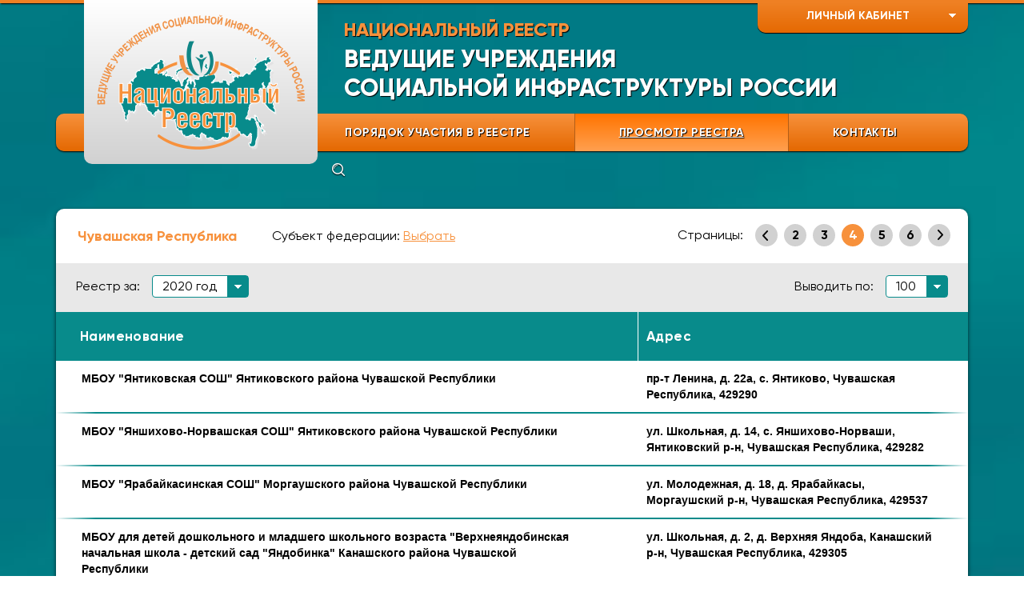

--- FILE ---
content_type: text/html
request_url: http://nro-social.ru/reestr.php?page=3&pg=100&uid=48
body_size: 7557
content:
<!DOCTYPE html>
<html>
<head>
	<meta http-equiv="Content-Type" content="text/html; charset=utf8">
  <meta charset="utf-8">
  <title>Ведущие учреждения социальной инфраструктуры России</title>
  <link rel="stylesheet" type="text/css" href="css/styles.css">
  <link rel="stylesheet" type="text/css" href="css/common.css">
  <link rel="stylesheet" type="text/css" href="css/adaptive.css">
  <meta name="viewport" content="width=device-width">
  <meta name="format-detection" content="telephone=no">
  <meta http-equiv="x-rim-auto-match" content="none">
</head>
<body>
  <div class="bg_all"></div>
  <div class="hide_menu">
    <div class="hide_menu_close"></div>
    <a href="http://nro-social.ru/" class="hide_menu_logo">
      <img src="images/logo.png" alt="Photo">
    </a>
    <ul>
      <li><a href="/index.php?uid=7">ПОРЯДОК УЧАСТИЯ В РЕЕСТРЕ</a></li><li class="active_page_menu"><a href="/reestr.php">ПРОСМОТР РЕЕСТРА</a></li><li><a href="/index.php?uid=3">КОНТАКТЫ</a></li>
    </ul>
    <form action="search.php" method="get">
    <input type="text" placeholder="Поиск" name="fnd" maxlength="250">
    </form>
  </div>
  <div class="top_line">
    <div class="container">
      <a href="http://nro-social.ru/" class="logo">
        <div></div>
      </a>
      <div class="open_menu">
        Меню <img src="images/icons/menu.png">
      </div>
      <div class="login_button">
        Личный кабинет <img src="images/icons/arrow.png" alt="Photo">
      </div>
      
      <div class="login_window">
        <p>
          Личный кабинет <img src="images/icons/arrow.png" alt="Photo">
        </p>
        <form action="http://nro-social.ru/login.php" method="post" name="login_form">
        <div>
          Логин
          <input type="text" placeholder="" name="login" maxlength="50">
        </div>
        <div>
          Пароль
          <input type="password" placeholder="" name="pass" maxlength="50">
        </div>
        </form>
        <div class="login_window_button" onClick="login_form.submit()">
          Вход
        </div>
      </div>
    </div>
  </div>
  <div class="header">
    <div class="container">
      <p>
        Национальный Реестр
      </p>
      <h1>
        Ведущие учреждения <br>
        <span>
          социальной инфраструктуры России
        </span>
      </h1>
    </div>
  </div>
  <div class="block_menu">
    <ul class="menu">
      <li><a href="/index.php?uid=7">ПОРЯДОК УЧАСТИЯ В РЕЕСТРЕ</a></li><li class="active_page_menu"><a href="/reestr.php">ПРОСМОТР РЕЕСТРА</a></li><li><a href="/index.php?uid=3">КОНТАКТЫ</a></li>
      <li class="search_button"></li>
    </ul>
    <form class="search_menu" action="search.php" method="get" name="frm_search">
    <input type="hidden" name="uid" value="48">
    <div class="close_search_menu"></div>
    <p>
      Введите поисковый запрос в строку ниже
    </p>
    <input type="text" placeholder="" name="fnd" maxlength="250">
    <div class="search_menu_button" onClick="frm_search.submit()"></div>
    </form>
  </div>
  <div class="content_block">
    <div class="block_register_caption">
      <p class="block_register_caption_address">Чувашская Республика</p>
      
      
    <div class="chenge_federation">
      Субъект федерации: <span>Выбрать</span>
      <div class="federations_list">
        <div class="federations_row"><p>Центральный федеральный округ</p><ul><li><a href="reestr.php?uid=1">Белгородская область</a></li><li><a href="reestr.php?uid=2">Брянская область</a></li><li><a href="reestr.php?uid=3">Владимирская область</a></li><li><a href="reestr.php?uid=4">Воронежская область</a></li><li><a href="reestr.php?uid=18">город Москва</a></li><li><a href="reestr.php?uid=5">Ивановская область</a></li><li><a href="reestr.php?uid=6">Калужская область</a></li><li><a href="reestr.php?uid=7">Костромская область</a></li><li><a href="reestr.php?uid=8">Курская область</a></li><li><a href="reestr.php?uid=9">Липецкая область</a></li><li><a href="reestr.php?uid=10">Московская область</a></li><li><a href="reestr.php?uid=11">Орловская область</a></li><li><a href="reestr.php?uid=12">Рязанская область</a></li><li><a href="reestr.php?uid=13">Смоленская область</a></li><li><a href="reestr.php?uid=14">Тамбовская область</a></li><li><a href="reestr.php?uid=15">Тверская область</a></li><li><a href="reestr.php?uid=16">Тульская область</a></li><li><a href="reestr.php?uid=17">Ярославская область</a></li></ul><p>Северо-Западный федеральный округ</p><ul><li><a href="reestr.php?uid=21">Архангельская область</a></li><li><a href="reestr.php?uid=22">Вологодская область</a></li><li><a href="reestr.php?uid=28">город Санкт-Петербург</a></li><li><a href="reestr.php?uid=23">Калининградская область</a></li><li><a href="reestr.php?uid=24">Ленинградская область</a></li><li><a href="reestr.php?uid=25">Мурманская область</a></li><li><a href="reestr.php?uid=29">Ненецкий автономный округ</a></li><li><a href="reestr.php?uid=26">Новгородская область</a></li><li><a href="reestr.php?uid=27">Псковская область</a></li><li><a href="reestr.php?uid=19">Республика Карелия</a></li><li><a href="reestr.php?uid=20">Республика Коми</a></li></ul>
        </div>
        <div class="federations_row"><p>Южный федеральный округ</p><ul><li><a href="reestr.php?uid=40">Астраханская область</a></li><li><a href="reestr.php?uid=41">Волгоградская область</a></li><li><a href="reestr.php?uid=38">Краснодарский край</a></li><li><a href="reestr.php?uid=32">Республика Адыгея</a></li><li><a href="reestr.php?uid=35">Республика Калмыкия</a></li><li><a href="reestr.php?uid=42">Ростовская область</a></li></ul><p>Северо-Кавказский федеральный округ</p><ul><li><a href="reestr.php?uid=30">Кабардино-Балкарская Республика</a></li><li><a href="reestr.php?uid=31">Карачаево-Черкесская Республика</a></li><li><a href="reestr.php?uid=33">Республика Дагестан</a></li><li><a href="reestr.php?uid=34">Республика Ингушетия</a></li><li><a href="reestr.php?uid=36">Республика Северная Осетия-Алания</a></li><li><a href="reestr.php?uid=39">Ставропольский край</a></li><li><a href="reestr.php?uid=37">Чеченская Республика</a></li></ul><p>Приволжский федеральный округ</p><ul><li><a href="reestr.php?uid=50">Кировская область</a></li><li><a href="reestr.php?uid=51">Нижегородская область</a></li><li><a href="reestr.php?uid=52">Оренбургская область</a></li><li><a href="reestr.php?uid=53">Пензенская область</a></li><li><a href="reestr.php?uid=49">Пермский край</a></li><li><a href="reestr.php?uid=43">Республика Башкортостан</a></li><li><a href="reestr.php?uid=44">Республика Марий Эл</a></li><li><a href="reestr.php?uid=45">Республика Мордовия</a></li><li><a href="reestr.php?uid=46">Республика Татарстан</a></li><li><a href="reestr.php?uid=54">Самарская область</a></li><li><a href="reestr.php?uid=55">Саратовская область</a></li><li><a href="reestr.php?uid=47">Удмуртская Республика</a></li><li><a href="reestr.php?uid=56">Ульяновская область</a></li><li><a href="reestr.php?uid=48">Чувашская Республика</a></li></ul>
        </div>
        <div class="federations_row"><p>Уральский федеральный округ</p><ul><li><a href="reestr.php?uid=57">Курганская область</a></li><li><a href="reestr.php?uid=58">Свердловская область</a></li><li><a href="reestr.php?uid=59">Тюменская область</a></li><li><a href="reestr.php?uid=61">Ханты-Мансийский автономный округ-Югра</a></li><li><a href="reestr.php?uid=60">Челябинская область</a></li><li><a href="reestr.php?uid=62">Ямало-Ненецкий автономный округ</a></li></ul><p>Сибирский федеральный округ</p><ul><li><a href="reestr.php?uid=68">Алтайский край</a></li><li><a href="reestr.php?uid=71">Иркутская область</a></li><li><a href="reestr.php?uid=72">Кемеровская область</a></li><li><a href="reestr.php?uid=70">Красноярский край</a></li><li><a href="reestr.php?uid=73">Новосибирская область</a></li><li><a href="reestr.php?uid=74">Омская область</a></li><li><a href="reestr.php?uid=64">Республика Алтай</a></li><li><a href="reestr.php?uid=66">Республика Тыва</a></li><li><a href="reestr.php?uid=67">Республика Хакасия</a></li><li><a href="reestr.php?uid=75">Томская область</a></li></ul><p>Дальневосточный федеральный округ</p><ul><li><a href="reestr.php?uid=80">Амурская область</a></li><li><a href="reestr.php?uid=83">Еврейская автономная область</a></li><li><a href="reestr.php?uid=69">Забайкальский край</a></li><li><a href="reestr.php?uid=77">Камчатский край</a></li><li><a href="reestr.php?uid=81">Магаданская область</a></li><li><a href="reestr.php?uid=78">Приморский край</a></li><li><a href="reestr.php?uid=65">Республика Бурятия</a></li><li><a href="reestr.php?uid=76">Республика Саха (Якутия)</a></li><li><a href="reestr.php?uid=82">Сахалинская область</a></li><li><a href="reestr.php?uid=79">Хабаровский край</a></li><li><a href="reestr.php?uid=84">Чукотский автономный округ</a></li></ul>
        </div>
      </div>
    </div>
      
          <div class="pagination">
            <p>Страницы:</p><a class="prev_page" href="reestr.php?page=0&pg=100&uid=48"></a><a href="reestr.php?page=1&pg=100&uid=48">2</a><a href="reestr.php?page=2&pg=100&uid=48">3</a><a class="active_page">4</a><a href="reestr.php?page=4&pg=100&uid=48">5</a><a href="reestr.php?page=5&pg=100&uid=48">6</a><a class="next_page" href="reestr.php?page=6&pg=100&uid=48"></a>
          </div>
    </div>
    
    <div class="register_list_menu">
        <div class="container_hide_list">
          <p>Реестр за:</p>
          <div class="hide_list">
            <div class="hide_list_val">2020 год</div>
            <ul><li><a href="/reestr.php?yr=2020&uid=48">2020 год</a></li>
            </ul>
          </div>
        </div>
      <div class="container_hide_list">
        <p>Выводить по:</p>
        <div class="hide_list">
          <div class="hide_list_val">100</div>
          <ul><li><a href="/reestr.php?pg=10&uid=48">10</a></li><li><a href="/reestr.php?pg=50&uid=48">50</a></li><li><a href="/reestr.php?pg=100&uid=48">100</a></li><li><a href="/reestr.php?pg=500&uid=48">500</a></li>  
          </ul>
        </div>
      </div></div>
        <script type="text/javascript" src="js/wz_tooltip.js"></script>
        <div class="register_list_caption">
          <div>Наименование</div>
          <div>Адрес</div>
        </div>
        <ul class="register_list">    
          <li>
            <div class="register_list_contacts">
              <p  onmouseover="Tip('Организация включена в Реестр на основании предложения Министерства образования и молодежной политики Чувашской Республики');">МБОУ &quot;Янтиковская СОШ&quot; Янтиковского района Чувашской Республики</p>
              <p>пр-т Ленина, д. 22а, с. Янтиково, Чувашская Республика, 429290</p>
            </div></li>    
          <li>
            <div class="register_list_contacts">
              <p  onmouseover="Tip('Организация включена в Реестр на основании предложения Министерства образования и молодежной политики Чувашской Республики');">МБОУ &quot;Яншихово-Норвашская СОШ&quot; Янтиковского района Чувашской Республики</p>
              <p>ул. Школьная, д. 14, с. Яншихово-Норваши, Янтиковский р-н, Чувашская Республика, 429282</p>
            </div></li>    
          <li>
            <div class="register_list_contacts">
              <p  onmouseover="Tip('Организация включена в Реестр на основании предложения Министерства образования и молодежной политики Чувашской Республики');">МБОУ &quot;Ярабайкасинская СОШ&quot; Моргаушского района Чувашской Республики</p>
              <p>ул. Молодежная, д. 18, д. Ярабайкасы, Моргаушский р-н, Чувашская Республика, 429537</p>
            </div></li>    
          <li>
            <div class="register_list_contacts">
              <p  onmouseover="Tip('Организация включена в Реестр на основании предложения Министерства образования и молодежной политики Чувашской Республики');">МБОУ для детей дошкольного и младшего школьного возраста &quot;Верхнеяндобинская начальная школа - детский сад &quot;Яндобинка&quot; Канашского района Чувашской Республики</p>
              <p>ул. Школьная, д. 2, д. Верхняя Яндоба, Канашский р-н, Чувашская Республика, 429305</p>
            </div></li>    
          <li>
            <div class="register_list_contacts">
              <p  onmouseover="Tip('Организация включена в Реестр на основании предложения Министерства образования и молодежной политики Чувашской Республики');">МБОУ для детей дошкольного и младшего школьного возраста &quot;Новоачакасинская начальная школа - детский сад&quot; Канашского района Чувашской Республики</p>
              <p>ул. Молодежная, д. 22, д. Новые Ачаксы, Канашский р-н, Чувашская Республика, 429300</p>
            </div></li>    
          <li>
            <div class="register_list_contacts">
              <p  onmouseover="Tip('Организация включена в Реестр на основании предложения Министерства образования и молодежной политики Чувашской Республики');">Муниципальная бюджетная дошкольная образовательная организация &quot;Детский сад № 5 &quot;Родничок&quot; Урмарского района Чувашской Республики</p>
              <p>ул. Г.Александрова, д. 31, пос. Урмары, Чувашская Республика, 429400</p>
            </div></li>    
          <li>
            <div class="register_list_contacts">
              <p  onmouseover="Tip('Организация включена в Реестр на основании предложения Министерства образования и молодежной политики Чувашской Республики');">Муниципальное автономное дошкольное образовательное учреждение &quot;Детский сад &quot;Аленушка&quot; г. Ядрина Чувашской Республики</p>
              <p>ул. Карла Маркса, д. 94, г. Ядрин, Чувашская Республика, 429060</p>
            </div></li>    
          <li>
            <div class="register_list_contacts">
              <p  onmouseover="Tip('Организация включена в Реестр на основании предложения Министерства образования и молодежной политики Чувашской Республики');">Муниципальное автономное дошкольное образовательное учреждение &quot;Детский сад &quot;Радуга&quot; с. Янтиково Янтиковского района Чувашской Республики</p>
              <p>ул. Чапаева, д. 22, с. Янтиково, Чувашская Республика, 429290</p>
            </div></li>    
          <li>
            <div class="register_list_contacts">
              <p  onmouseover="Tip('Организация включена в Реестр на основании предложения Министерства образования и молодежной политики Чувашской Республики');">Муниципальное автономное дошкольное образовательное учреждение &quot;Детский сад &quot;Росинка&quot; г. Ядрина Чувашской Республики</p>
              <p>ул. Ленина, д. 60, стр. б, г. Ядрин, Чувашская Республика, 429060</p>
            </div></li>    
          <li>
            <div class="register_list_contacts">
              <p  onmouseover="Tip('Организация включена в Реестр на основании предложения Министерства образования и молодежной политики Чувашской Республики');">Муниципальное автономное дошкольное образовательное учреждение &quot;Детский сад &quot;Солнышко&quot; Красносочетайского района Чувашской Республики</p>
              <p>ул. Ленина, д. 4, с. Красные Четаи, Чувашская Республика, 429040</p>
            </div></li>    
          <li>
            <div class="register_list_contacts">
              <p  onmouseover="Tip('Организация включена в Реестр на основании предложения Министерства образования и молодежной политики Чувашской Республики');">Муниципальное автономное дошкольное образовательное учреждение &quot;Детский сад № 20 &quot;Василек&quot; города Канаш Чувашской Республики</p>
              <p>ул. Репина, д. 20, г. Канаш, Чувашская Республика, 429336</p>
            </div></li>    
          <li>
            <div class="register_list_contacts">
              <p  onmouseover="Tip('Организация включена в Реестр на основании предложения Министерства образования и молодежной политики Чувашской Республики');">Муниципальное автономное дошкольное образовательное учреждение &quot;Детский сад № 7 &quot;Ручеек&quot; п. Вурнары Чувашской Республики</p>
              <p>Северный пер., д. 4б, пос. Вурнары, Чувашская Республика, 429220</p>
            </div></li>    
          <li>
            <div class="register_list_contacts">
              <p  onmouseover="Tip('Организация включена в Реестр на основании предложения Министерства образования и молодежной политики Чувашской Республики');">Муниципальное автономное дошкольное образовательное учреждение &quot;Детский сад № 7 &quot;Созвездие&quot; города Чебоксары Чувашской Республики</p>
              <p>б-р Миттова, д. 2а, г. Чебоксары, 428023</p>
            </div></li>    
          <li>
            <div class="register_list_contacts">
              <p  onmouseover="Tip('Организация включена в Реестр на основании предложения Министерства образования и молодежной политики Чувашской Республики');">Муниципальное автономное дошкольное образовательное учреждение &quot;Детский сад № 70 общеразвивающего вида с приоритетным осуществлением деятельности по художественно-эстетическому развитию детей&quot; города Чебоксары - столицы Чувашской Республики</p>
              <p>пер. Молодежный, д. 7, корп. 1, г. Чебоксары, 428022</p>
            </div></li>    
          <li>
            <div class="register_list_contacts">
              <p  onmouseover="Tip('Организация включена в Реестр на основании предложения Министерства образования и молодежной политики Чувашской Республики');">Муниципальное автономное дошкольное образовательное учреждение &quot;Детский сад № 75 общеразвивающего вида с приоритетным осуществлением деятельности по познавательно-речевому развитию детей&quot; муниципального образования города Чебоксары - столицы Чувашской Республики</p>
              <p>пр-т 9-ой Пятилетки, д. 3а, г. Чебоксары, 428027</p>
            </div></li>    
          <li>
            <div class="register_list_contacts">
              <p  onmouseover="Tip('Организация включена в Реестр на основании предложения Министерства образования и молодежной политики Чувашской Республики');">Муниципальное автономное дошкольное образовательное учреждение &quot;Центр развития ребенка - детский сад &quot;Пчелка&quot; Козловского района Чувашской Республики</p>
              <p>ул. Лобачевского, д. 32, г. Козловка, Чувашская Республика, 429430</p>
            </div></li>    
          <li>
            <div class="register_list_contacts">
              <p  onmouseover="Tip('Организация включена в Реестр на основании предложения Министерства образования и молодежной политики Чувашской Республики');">Муниципальное автономное дошкольное образовательное учреждение детский сад № 3 &quot;Радуга&quot; Комсомольского района Чувашской Республики</p>
              <p>мкр. Кабалина, д. 14, с. Комсомольское, Чувашская Республика, 429140</p>
            </div></li>    
          <li>
            <div class="register_list_contacts">
              <p  onmouseover="Tip('Организация включена в Реестр на основании предложения Министерства образования и молодежной политики Чувашской Республики');">Муниципальное автономное общеобразовательное учреждение &quot;Большевыльская средняя общеобразовательная школа им. братьев Семеновых&quot; Аликовского района Чувашской Республики</p>
              <p>ул. Кооперативная, д. 45, с. Большая Выла, Аликовский р-н, Чувашская Республика, 429242</p>
            </div></li>    
          <li>
            <div class="register_list_contacts">
              <p  onmouseover="Tip('Организация включена в Реестр на основании предложения Министерства образования и молодежной политики Чувашской Республики');">Муниципальное автономное общеобразовательное учреждение &quot;Большеямашевская средняя общеобразовательная школа&quot; Аликовского района Чувашской Республики</p>
              <p>ул. Школьная, д. 52, с. Большое Ямашево, Аликовский р-н, Чувашская Республика, 429244</p>
            </div></li>    
          <li>
            <div class="register_list_contacts">
              <p  onmouseover="Tip('Организация включена в Реестр на основании предложения Министерства образования и молодежной политики Чувашской Республики');">Муниципальное автономное общеобразовательное учреждение &quot;Вотланская основная общеобразовательная школа&quot; Аликовского района Чувашской Республики</p>
              <p>ул. Мира, д. 1, д. Вотланы, Аликовский р-н, Чувашская Республика, 429253</p>
            </div></li>    
          <li>
            <div class="register_list_contacts">
              <p  onmouseover="Tip('Организация включена в Реестр на основании предложения Министерства образования и молодежной политики Чувашской Республики');">Муниципальное автономное общеобразовательное учреждение &quot;Карачуринская основная общеобразовательная школа&quot; Аликовского района Чувашской Республики</p>
              <p>ул. Школьная, д. 52, с. Большое Ямашево, Аликовский р-н, Чувашская Республика, 429244</p>
            </div></li>    
          <li>
            <div class="register_list_contacts">
              <p  onmouseover="Tip('Организация включена в Реестр на основании предложения Министерства образования и молодежной политики Чувашской Республики');">Муниципальное автономное общеобразовательное учреждение &quot;Козловская средняя общеобразовательная школа № 2&quot; г. Козловка Чувашской Республики</p>
              <p>ул. Карла Маркса, д. 36, г. Козловка, Чувашская Республика, 429430</p>
            </div></li>    
          <li>
            <div class="register_list_contacts">
              <p  onmouseover="Tip('Организация включена в Реестр на основании предложения Министерства образования и молодежной политики Чувашской Республики');">Муниципальное автономное общеобразовательное учреждение &quot;Начальная общеобразовательная школа&quot; г. Ядрина Ядринского района Чувашской Республики</p>
              <p>ул. Красноармейская, д. 2, г. Ядрин, Чувашская Республика, 429060</p>
            </div></li>    
          <li>
            <div class="register_list_contacts">
              <p  onmouseover="Tip('Организация включена в Реестр на основании предложения Министерства образования и молодежной политики Чувашской Республики');">Муниципальное автономное общеобразовательное учреждение &quot;Полевояушская основная общеобразовательная школа&quot; Комсомольского района Чувашской Республики</p>
              <p>ул. Центральная, д. 1а, д. Альбусь Сюрбеево, Комсомольский р-н, Чувашская Республика, 429144</p>
            </div></li>    
          <li>
            <div class="register_list_contacts">
              <p  onmouseover="Tip('Организация включена в Реестр на основании предложения Министерства образования и молодежной политики Чувашской Республики');">Муниципальное автономное общеобразовательное учреждение &quot;Раскильдинская средняя общеобразовательная школа&quot; Аликовского района Чувашской Республики</p>
              <p>ул. Ленина, д. 2, с. Раскильдино, Аликовский р-н, Чувашская Республика, 429241</p>
            </div></li>    
          <li>
            <div class="register_list_contacts">
              <p  onmouseover="Tip('Организация включена в Реестр на основании предложения Министерства образования и молодежной политики Чувашской Республики');">Муниципальное автономное общеобразовательное учреждение &quot;Средняя общеобразовательная школа № 3 с углубленным изучением отдельных предметов&quot; г. Ядрина Ядринского района Чувашской Республики</p>
              <p>ул. Карла Маркса, д. 64, г. Ядрин, Чувашская Республика, 429060</p>
            </div></li>    
          <li>
            <div class="register_list_contacts">
              <p  onmouseover="Tip('Организация включена в Реестр на основании предложения Министерства образования и молодежной политики Чувашской Республики');">Муниципальное автономное общеобразовательное учреждение &quot;Сугутская средняя общеобразовательная школа&quot; Батыревского района Чувашской Республики</p>
              <p>ул. Советская, д. 2, с. Сугуты, Батыревский р-н, Чувашская Республика, 429356</p>
            </div></li>    
          <li>
            <div class="register_list_contacts">
              <p  onmouseover="Tip('Организация включена в Реестр на основании предложения Министерства образования и молодежной политики Чувашской Республики');">Муниципальное автономное общеобразовательное учреждение &quot;Татарско-Сугутская средняя общеобразовательная школа&quot; Батыревского района Чувашской Республики</p>
              <p>ул. Школьная, д. 22, д. Татарские Сугуты, Батыревский р-н, Чувашская Республика, 429357</p>
            </div></li>    
          <li>
            <div class="register_list_contacts">
              <p  onmouseover="Tip('Организация включена в Реестр на основании предложения Министерства образования и молодежной политики Чувашской Республики');">Муниципальное автономное общеобразовательное учреждение &quot;Токаевская средняя общеобразовательная школа&quot; Комсомольского района Чувашской Республики</p>
              <p>ул. Школьная, д. 14, с. Токаево, Комсомольский р-н, Чувашская Республика, 429153</p>
            </div></li>    
          <li>
            <div class="register_list_contacts">
              <p  onmouseover="Tip('Организация включена в Реестр на основании предложения Министерства образования и молодежной политики Чувашской Республики');">Муниципальное автономное общеобразовательное учреждение &quot;Чувашско-Сорминская средняя общеобразовательная школа&quot; Аликовского района Чувашской Республики</p>
              <p>ул. Советская, д. 16, с. Чувашская Сорма, Аликовский р-н, Чувашская Республика, 429261</p>
            </div></li>    
          <li>
            <div class="register_list_contacts">
              <p  onmouseover="Tip('Организация включена в Реестр на основании предложения Министерства образования и молодежной политики Чувашской Республики');">Муниципальное автономное общеобразовательное учреждение &quot;Шыгырданская средняя общеобразовательная школа имени профессора Э.З. Феизова&quot; Батыревского района Чувашской Республики</p>
              <p>ул. Ленина, д. 58, с. Шыгырдан, Батыревский р-н, Чувашская Республика, 429360</p>
            </div></li>    
          <li>
            <div class="register_list_contacts">
              <p  onmouseover="Tip('Организация включена в Реестр на основании предложения Министерства образования и молодежной политики Чувашской Республики');">Муниципальное автономное общеобразовательное учреждение &quot;Яндобинская средняя общеобразовательная школа&quot; Аликовского района Чувашской Республики</p>
              <p>ул. Школьная, д. 1, с. Яндоба, Аликовский р-н, Чувашская Республика, 429256</p>
            </div></li>    
          <li>
            <div class="register_list_contacts">
              <p  onmouseover="Tip('Организация включена в Реестр на основании предложения Министерства образования и молодежной политики Чувашской Республики');">Муниципальное бюджетное дошкольное образовательное учреждение &quot;Абашевский детский сад &quot;Хевел&quot; Чебоксарского района Чувашской Республики</p>
              <p>ул. Верхняя, д. 34, с. Абашево, Чебоксарский р-н, Чувашская Республика, 429510</p>
            </div></li>    
          <li>
            <div class="register_list_contacts">
              <p  onmouseover="Tip('Организация включена в Реестр на основании предложения Министерства образования и молодежной политики Чувашской Республики');">Муниципальное бюджетное дошкольное образовательное учреждение &quot;Айбечский детский сад &quot;Аистенок&quot; Ибресинского района Чувашской Республики</p>
              <p>ул. Центральная, д. 34, д. Айбечи, Ибресинский р-н, Чувашская Республика, 429710</p>
            </div></li>    
          <li>
            <div class="register_list_contacts">
              <p  onmouseover="Tip('Организация включена в Реестр на основании предложения Министерства образования и молодежной политики Чувашской Республики');">Муниципальное бюджетное дошкольное образовательное учреждение &quot;Аликовский детский сад № 1 &quot;Салкус&quot; Аликовского района Чувашской Республики</p>
              <p>ул. Парковая, д. 7, с. Аликово, Чувашская Республика, 429250</p>
            </div></li>    
          <li>
            <div class="register_list_contacts">
              <p  onmouseover="Tip('Организация включена в Реестр на основании предложения Министерства образования и молодежной политики Чувашской Республики');">Муниципальное бюджетное дошкольное образовательное учреждение &quot;Аликовский детский сад № 2 &quot;Хевел&quot; Аликовского района Чувашской Республики</p>
              <p>ул. Гагарина, д. 29, с. Аликово, Чувашская Республика, 429250</p>
            </div></li>    
          <li>
            <div class="register_list_contacts">
              <p  onmouseover="Tip('Организация включена в Реестр на основании предложения Министерства образования и молодежной политики Чувашской Республики');">Муниципальное бюджетное дошкольное образовательное учреждение &quot;Атлашевский детский сад &quot;Золушка&quot; Чебоксарского района Чувашской Республики</p>
              <p>ул. Набережная, д. 29а, пос. Новое Атлашево, Чебоксарский р-н, Чувашская Республика, 429509</p>
            </div></li>    
          <li>
            <div class="register_list_contacts">
              <p  onmouseover="Tip('Организация включена в Реестр на основании предложения Министерства образования и молодежной политики Чувашской Республики');">Муниципальное бюджетное дошкольное образовательное учреждение &quot;Атнашевский детский сад &quot;Солнышко&quot; Канашского района Чувашской Республики</p>
              <p>ул. Молодежная, д. 34, д. Атнашево, Канашский р-н, Чувашская Республика, 429310</p>
            </div></li>    
          <li>
            <div class="register_list_contacts">
              <p  onmouseover="Tip('Организация включена в Реестр на основании предложения Министерства образования и молодежной политики Чувашской Республики');">Муниципальное бюджетное дошкольное образовательное учреждение &quot;Байгильдинский детский сад &quot;Солнышко&quot; комбинированного вида Канашского района Чувашской Республики</p>
              <p>ул. Волкова, д. 36, д. Байгильдино, Канашский р-н, Чувашская Республика, 428038</p>
            </div></li>    
          <li>
            <div class="register_list_contacts">
              <p  onmouseover="Tip('Организация включена в Реестр на основании предложения Министерства образования и молодежной политики Чувашской Республики');">Муниципальное бюджетное дошкольное образовательное учреждение &quot;Батыревский детский сад &quot;Василек&quot; Батыревского района Чувашской Республики</p>
              <p>ул. Мичурина, д. 25а, с. Батырево, Чувашская Республика, 429350</p>
            </div></li>    
          <li>
            <div class="register_list_contacts">
              <p  onmouseover="Tip('Организация включена в Реестр на основании предложения Министерства образования и молодежной политики Чувашской Республики');">Муниципальное бюджетное дошкольное образовательное учреждение &quot;Батыревский детский сад &quot;Сказка&quot; Батыревского района Чувашской Республики</p>
              <p>пр-т Ленина, д. 22, с. Батырево, Чувашская Республика, 429350</p>
            </div></li>    
          <li>
            <div class="register_list_contacts">
              <p  onmouseover="Tip('Организация включена в Реестр на основании предложения Министерства образования и молодежной политики Чувашской Республики');">Муниципальное бюджетное дошкольное образовательное учреждение &quot;Батыревский детский сад &quot;Солнышко&quot; Батыревского района Чувашской Республики</p>
              <p>ул. Мичурина, д. 20, с. Батырево, Чувашская Республика, 429350</p>
            </div></li>    
          <li>
            <div class="register_list_contacts">
              <p  onmouseover="Tip('Организация включена в Реестр на основании предложения Министерства образования и молодежной политики Чувашской Республики');">Муниципальное бюджетное дошкольное образовательное учреждение &quot;Большебикшихский детский сад &quot;Надежда&quot; комбинированного вида Канашского района Чувашской Республики</p>
              <p>ул. Молодежная, д. 33а/1, д. Большие Бикшихи, Канашский р-н, Чувашская Республика, 429306</p>
            </div></li>    
          <li>
            <div class="register_list_contacts">
              <p  onmouseover="Tip('Организация включена в Реестр на основании предложения Министерства образования и молодежной политики Чувашской Республики');">Муниципальное бюджетное дошкольное образовательное учреждение &quot;Вурманянишевский детский сад &quot;Теремок&quot; Канашского района Чувашской Республики</p>
              <p>ул. Ленина, д. 1, д. Вурман-Янишево, Канашский р-н, Чувашская Республика, 429313</p>
            </div></li>    
          <li>
            <div class="register_list_contacts">
              <p  onmouseover="Tip('Организация включена в Реестр на основании предложения Министерства образования и молодежной политики Чувашской Республики');">Муниципальное бюджетное дошкольное образовательное учреждение &quot;Вутабосинский детский сад &quot;Колокольчик&quot; Канашского района Чувашской Республики</p>
              <p>ул. Восточная, д. 5, с. Вутабоси, Канашский р-н, Чувашская Республика, 429304</p>
            </div></li>    
          <li>
            <div class="register_list_contacts">
              <p  onmouseover="Tip('Организация включена в Реестр на основании предложения Министерства образования и молодежной политики Чувашской Республики');">Муниципальное бюджетное дошкольное образовательное учреждение &quot;Детский сад &quot;Елочка&quot; Цивильского района Чувашской Республики</p>
              <p>ул. П.Иванова, д. 4, г. Цивильск, Чувашская Республика, 428038</p>
            </div></li>    
          <li>
            <div class="register_list_contacts">
              <p  onmouseover="Tip('Организация включена в Реестр на основании предложения Министерства образования и молодежной политики Чувашской Республики');">Муниципальное бюджетное дошкольное образовательное учреждение &quot;Детский сад &quot;Звездочка&quot; с. Красноармейское Красноармейского района Чувашской Республики</p>
              <p>ул. Механизаторов, д. 16, с. Красноармейское, Чувашская Республика, 429620</p>
            </div></li>    
          <li>
            <div class="register_list_contacts">
              <p  onmouseover="Tip('Организация включена в Реестр на основании предложения Министерства образования и молодежной политики Чувашской Республики');">Муниципальное бюджетное дошкольное образовательное учреждение &quot;Детский сад &quot;Звездочка&quot; Цивильского района Чувашской Республики</p>
              <p>ул. Павлова, д. 28, с. Рындино, Цивильский р-н, Чувашская Республика, 429901</p>
            </div></li>    
          <li>
            <div class="register_list_contacts">
              <p  onmouseover="Tip('Организация включена в Реестр на основании предложения Министерства образования и молодежной политики Чувашской Республики');">Муниципальное бюджетное дошкольное образовательное учреждение &quot;Детский сад &quot;Золотой ключик&quot; г. Ядрин Чувашской Республики</p>
              <p>ул. 50 лет Октября, д. 64а, г. Ядрин, Чувашская Республика, 429060</p>
            </div></li>    
          <li>
            <div class="register_list_contacts">
              <p  onmouseover="Tip('Организация включена в Реестр на основании предложения Министерства образования и молодежной политики Чувашской Республики');">Муниципальное бюджетное дошкольное образовательное учреждение &quot;Детский сад &quot;Ивушка&quot; д. Новые Яхакасы Вурнарского района Чувашской Республики</p>
              <p>ул. 40 лет Победы, д. 4а, д. Новые Яхакасы, Вурнарский р-н, Чувашская Республика, 429220</p>
            </div></li>    
          <li>
            <div class="register_list_contacts">
              <p  onmouseover="Tip('Организация включена в Реестр на основании предложения Министерства образования и молодежной политики Чувашской Республики');">Муниципальное бюджетное дошкольное образовательное учреждение &quot;Детский сад &quot;Колосок&quot; Красносочетайского района Чувашской Республики</p>
              <p>ул. Молодежная, д. 40а, с. Атнары, Чувашская Республика, 429055</p>
            </div></li>    
          <li>
            <div class="register_list_contacts">
              <p  onmouseover="Tip('Организация включена в Реестр на основании предложения Министерства образования и молодежной политики Чувашской Республики');">Муниципальное бюджетное дошкольное образовательное учреждение &quot;Детский сад &quot;Парус&quot; с. Убеево Красноармейского района Чувашской Республики</p>
              <p>ул. Сапожникова, д. 10, с. Убеево, Красноармейский р-н, Чувашская Республика, 429626</p>
            </div></li>    
          <li>
            <div class="register_list_contacts">
              <p  onmouseover="Tip('Организация включена в Реестр на основании предложения Министерства образования и молодежной политики Чувашской Республики');">Муниципальное бюджетное дошкольное образовательное учреждение &quot;Детский сад &quot;Пилеш&quot; Цивильского района Чувашской Республики</p>
              <p>ул. Центральная, д. 10, д. Вторые Вурманкасы, Цивильский р-н, Чувашская Республика, 429904</p>
            </div></li>    
          <li>
            <div class="register_list_contacts">
              <p  onmouseover="Tip('Организация включена в Реестр на основании предложения Министерства образования и молодежной политики Чувашской Республики');">Муниципальное бюджетное дошкольное образовательное учреждение &quot;Детский сад &quot;Пукане&quot; комбинированного вида г. Ядрина Чувашской Республики</p>
              <p>ул. Советская, д. 33, г. Ядрин, Чувашская Республика, 429060</p>
            </div></li>    
          <li>
            <div class="register_list_contacts">
              <p  onmouseover="Tip('Организация включена в Реестр на основании предложения Министерства образования и молодежной политики Чувашской Республики');">Муниципальное бюджетное дошкольное образовательное учреждение &quot;Детский сад &quot;Радуга&quot; г. Козловка Чувашской Республики</p>
              <p>ул. Октябрьская, д. 95, г. Козловка, Чувашская Республика, 429430</p>
            </div></li>    
          <li>
            <div class="register_list_contacts">
              <p  onmouseover="Tip('Организация включена в Реестр на основании предложения Министерства образования и молодежной политики Чувашской Республики');">Муниципальное бюджетное дошкольное образовательное учреждение &quot;Детский сад &quot;Родничок&quot; д. Кукшумы Ядринского района Чувашской Республики</p>
              <p>ул. Шоссейная, д. 16, д. Кукшумы, Ядринский р-н, Чувашская Республика, 429080</p>
            </div></li>    
          <li>
            <div class="register_list_contacts">
              <p  onmouseover="Tip('Организация включена в Реестр на основании предложения Министерства образования и молодежной политики Чувашской Республики');">Муниципальное бюджетное дошкольное образовательное учреждение &quot;Детский сад &quot;Ромашка&quot; Красносочетайского района Чувашской Республики</p>
              <p>ул. Школьная, д. 145а, с. Баймашкино, Чувашская Республика, 429049</p>
            </div></li>    
          <li>
            <div class="register_list_contacts">
              <p  onmouseover="Tip('Организация включена в Реестр на основании предложения Министерства образования и молодежной политики Чувашской Республики');">Муниципальное бюджетное дошкольное образовательное учреждение &quot;Детский сад &quot;Рябинушка&quot; Красносочетайского района Чувашской Республики</p>
              <p>ул. Новая, д. 31, с. Красные Четаи, Чувашская Республика, 429040</p>
            </div></li>    
          <li>
            <div class="register_list_contacts">
              <p  onmouseover="Tip('Организация включена в Реестр на основании предложения Министерства образования и молодежной политики Чувашской Республики');">Муниципальное бюджетное дошкольное образовательное учреждение &quot;Детский сад &quot;Светлячок&quot; общеразвивающего вида с приоритетным осуществлением деятельности по познавательно-речевому развитию детей&quot; с. Калинино Вурнарского района Чувашской Республики</p>
              <p>ул. Садовая, д. 2, с. Калинино, Вурнарский р-н, Чувашская Республика, 429212</p>
            </div></li>    
          <li>
            <div class="register_list_contacts">
              <p  onmouseover="Tip('Организация включена в Реестр на основании предложения Министерства образования и молодежной политики Чувашской Республики');">Муниципальное бюджетное дошкольное образовательное учреждение &quot;Детский сад &quot;Сеспель&quot; общеразвивающего вида с приоритетным осуществлением социально-личностного развития ребенка&quot;</p>
              <p>ул. Г.Степанова, д. 26, с. Красноармейское, Чувашская Республика, 429620</p>
            </div></li>    
          <li>
            <div class="register_list_contacts">
              <p  onmouseover="Tip('Организация включена в Реестр на основании предложения Министерства образования и молодежной политики Чувашской Республики');">Муниципальное бюджетное дошкольное образовательное учреждение &quot;Детский сад &quot;Сказка&quot; г. Ядрин Чувашской Республики</p>
              <p>ул. Чапаева, д. 22, г. Ядрин, Чувашская Республика, 429060</p>
            </div></li>    
          <li>
            <div class="register_list_contacts">
              <p  onmouseover="Tip('Организация включена в Реестр на основании предложения Министерства образования и молодежной политики Чувашской Республики');">Муниципальное бюджетное дошкольное образовательное учреждение &quot;Детский сад &quot;Солнышко&quot; с. Чурачики Цивильского района Чувашской Республики</p>
              <p>ул. Заводская, д. 15, с. Чурачики, Цивильский р-н, Чувашская Республика, 429914</p>
            </div></li>    
          <li>
            <div class="register_list_contacts">
              <p  onmouseover="Tip('Организация включена в Реестр на основании предложения Министерства образования и молодежной политики Чувашской Республики');">Муниципальное бюджетное дошкольное образовательное учреждение &quot;Детский сад &quot;Солнышко&quot; села Яльчики Яльчикского района Чувашской Республики</p>
              <p>ул. Комсомольская, д. 9, с. Яльчики, Чувашская Республика, 429380</p>
            </div></li>    
          <li>
            <div class="register_list_contacts">
              <p  onmouseover="Tip('Организация включена в Реестр на основании предложения Министерства образования и молодежной политики Чувашской Республики');">Муниципальное бюджетное дошкольное образовательное учреждение &quot;Детский сад &quot;Солнышко&quot; Урмарского района Чувашской Республики</p>
              <p>ул. Школьная, д. 4, д. Кудеснеры, Урмарский р-н, Чувашская Республика, 429404</p>
            </div></li>    
          <li>
            <div class="register_list_contacts">
              <p  onmouseover="Tip('Организация включена в Реестр на основании предложения Министерства образования и молодежной политики Чувашской Республики');">Муниципальное бюджетное дошкольное образовательное учреждение &quot;Детский сад &quot;Теремок&quot; Урмарского района Чувашской Республики</p>
              <p>ул. Ленина, д. 6, д. Арабоси, Урмарский р-н, Чувашская Республика, 429403</p>
            </div></li>    
          <li>
            <div class="register_list_contacts">
              <p  onmouseover="Tip('Организация включена в Реестр на основании предложения Министерства образования и молодежной политики Чувашской Республики');">Муниципальное бюджетное дошкольное образовательное учреждение &quot;Детский сад &quot;Хунав&quot; Цивильского района Чувашской Республики</p>
              <p>ул. Нефтяников, д. 12, пос. Конар, Цивильский р-н, Чувашская Республика, 429907</p>
            </div></li>    
          <li>
            <div class="register_list_contacts">
              <p  onmouseover="Tip('Организация включена в Реестр на основании предложения Министерства образования и молодежной политики Чувашской Республики');">Муниципальное бюджетное дошкольное образовательное учреждение &quot;Детский сад &quot;Чебурашка&quot; комбинированного вида&quot; с. Красноармейское Красноармейского района</p>
              <p>ул. Механизаторов, д. 18, с. Красноармейское, Чувашская Республика, 429626</p>
            </div></li>    
          <li>
            <div class="register_list_contacts">
              <p  onmouseover="Tip('Организация включена в Реестр на основании предложения Министерства образования и молодежной политики Чувашской Республики');">Муниципальное бюджетное дошкольное образовательное учреждение &quot;Детский сад &quot;Чебурашка&quot; села Яльчики Яльчикского района Чувашской Республики</p>
              <p>ул. Комсомольская, д. 16, с. Яльчики, Чувашская Республика, 429380</p>
            </div></li>    
          <li>
            <div class="register_list_contacts">
              <p  onmouseover="Tip('Организация включена в Реестр на основании предложения Министерства образования и молодежной политики Чувашской Республики');">Муниципальное бюджетное дошкольное образовательное учреждение &quot;Детский сад &quot;Шевле&quot; села Яльчики Яльчикского района Чувашской Республики</p>
              <p>ул. Новая, д. 23, с. Яльчики, Чувашская Республика, 428038</p>
            </div></li>    
          <li>
            <div class="register_list_contacts">
              <p  onmouseover="Tip('Организация включена в Реестр на основании предложения Министерства образования и молодежной политики Чувашской Республики');">Муниципальное бюджетное дошкольное образовательное учреждение &quot;Детский сад комбинированного вида № 44 &quot;Поляночка&quot; города Новочебоксарск Чувашской Республики</p>
              <p>ул. 10 Пятилетки, д. 6, г. Новочебоксарск, Чувашская Республика, 429959</p>
            </div></li>    
          <li>
            <div class="register_list_contacts">
              <p  onmouseover="Tip('Организация включена в Реестр на основании предложения Министерства образования и молодежной политики Чувашской Республики');">Муниципальное бюджетное дошкольное образовательное учреждение &quot;Детский сад комбинированного вида № 48 &quot;Журавлик&quot; города Новочебоксарска Чувашской Республики</p>
              <p>ул. Воинов Интернационалистов, д. 31, г. Новочебоксарск, Чувашская Республика, 429960</p>
            </div></li>    
          <li>
            <div class="register_list_contacts">
              <p  onmouseover="Tip('Организация включена в Реестр на основании предложения Министерства образования и молодежной политики Чувашской Республики');">Муниципальное бюджетное дошкольное образовательное учреждение &quot;Детский сад общеразвивающего вида с приоритетным осуществлением деятельности по познавательно-речевому развитию детей № 27 &quot;Рябинка&quot; города Новочебоксарска Чувашской Республики</p>
              <p>ул. Парковая, д. 27, г. Новочебоксарск, Чувашская Республика, 429951</p>
            </div></li>    
          <li>
            <div class="register_list_contacts">
              <p  onmouseover="Tip('Организация включена в Реестр на основании предложения Министерства образования и молодежной политики Чувашской Республики');">Муниципальное бюджетное дошкольное образовательное учреждение &quot;Детский сад общеразвивающего вида с приоритетным осуществлением деятельности по социально-личностному развитию детей № 40 &quot;Радость&quot; города Новочебоксарска Чувашской Республики</p>
              <p>ул. Строителей, д. 36, г. Новочебоксарск, Чувашская Республика, 429956</p>
            </div></li>    
          <li>
            <div class="register_list_contacts">
              <p  onmouseover="Tip('Организация включена в Реестр на основании предложения Министерства образования и молодежной политики Чувашской Республики');">Муниципальное бюджетное дошкольное образовательное учреждение &quot;Детский сад общеразвивающего вида с приоритетным осуществлением деятельности по физическому развитию детей № 2 &quot;Калинка&quot; города Новочебоксарска Чувашской Республики</p>
              <p>ул. Первомайская, д. 10, г. Новочебоксарск, Чувашская Республика, 429960</p>
            </div></li>    
          <li>
            <div class="register_list_contacts">
              <p  onmouseover="Tip('Организация включена в Реестр на основании предложения Министерства образования и молодежной политики Чувашской Республики');">Муниципальное бюджетное дошкольное образовательное учреждение &quot;Детский сад общеразвивающего вида с приоритетным осуществлением деятельности по физическому развитию детей № 34 &quot;Крепыш&quot; города Новочебоксарск Чувашской Республики</p>
              <p>ул. Винокурова, д. 8а, г. Новочебоксарск, Чувашская Республика, 429951</p>
            </div></li>    
          <li>
            <div class="register_list_contacts">
              <p  onmouseover="Tip('Организация включена в Реестр на основании предложения Министерства образования и молодежной политики Чувашской Республики');">Муниципальное бюджетное дошкольное образовательное учреждение &quot;Детский сад общеразвивающего вида с приоритетным осуществлением деятельности по физическому развитию детей № 43 &quot;Родничок&quot; города Новочебоксарска Чувашской Республики</p>
              <p>ул. Строителей, д. 28, г. Новочебоксарск, Чувашская Республика, 429956</p>
            </div></li>    
          <li>
            <div class="register_list_contacts">
              <p  onmouseover="Tip('Организация включена в Реестр на основании предложения Министерства образования и молодежной политики Чувашской Республики');">Муниципальное бюджетное дошкольное образовательное учреждение &quot;Детский сад общеразвивающего вида с приоритетным осуществлением деятельности по физическому развитию детей № 49 &quot;Веселый гном&quot; города Новочебоксарска Чувашской Республики</p>
              <p>ул. Воинов Интернационалистов, д. 19, г. Новочебоксарск, Чувашская Республика, 429960</p>
            </div></li>    
          <li>
            <div class="register_list_contacts">
              <p  onmouseover="Tip('Организация включена в Реестр на основании предложения Министерства образования и молодежной политики Чувашской Республики');">Муниципальное бюджетное дошкольное образовательное учреждение &quot;Детский сад общеразвивающего вида с приоритетным осуществлением деятельности по художественно-эстетическому развитию детей № 7 &quot;Березка&quot; города Новочебоксарска Чувашской Республики</p>
              <p>ул. Первомайская, д. 6, г. Новочебоксарск, Чувашская Республика, 429956</p>
            </div></li>    
          <li>
            <div class="register_list_contacts">
              <p  onmouseover="Tip('Организация включена в Реестр на основании предложения Министерства образования и молодежной политики Чувашской Республики');">Муниципальное бюджетное дошкольное образовательное учреждение &quot;Детский сад общеразвивающего вида № 1 &quot;Маленькая страна&quot; города Новочебоксарска Чувашской Республики</p>
              <p>ул. Советская, д. 57, г. Новочебоксарск, Чувашская Республика, 429956</p>
            </div></li>    
          <li>
            <div class="register_list_contacts">
              <p  onmouseover="Tip('Организация включена в Реестр на основании предложения Министерства образования и молодежной политики Чувашской Республики');">Муниципальное бюджетное дошкольное образовательное учреждение &quot;Детский сад присмотра и оздоровления часто болеющих и аллергичных детей № 25 &quot;Гнездышко&quot; города Новочебоксарск Чувашской Республики</p>
              <p>ул. Советская, д. 38а, г. Новочебоксарск, Чувашская Республика, 429955</p>
            </div></li>    
          <li>
            <div class="register_list_contacts">
              <p  onmouseover="Tip('Организация включена в Реестр на основании предложения Министерства образования и молодежной политики Чувашской Республики');">Муниципальное бюджетное дошкольное образовательное учреждение &quot;Детский сад № 1 &quot;Березка&quot; Урмарского района Чувашской Республики</p>
              <p>ул. Ленина, д. 23, пос. Урмары, Чувашская Республика, 429400</p>
            </div></li>    
          <li>
            <div class="register_list_contacts">
              <p  onmouseover="Tip('Организация включена в Реестр на основании предложения Министерства образования и молодежной политики Чувашской Республики');">Муниципальное бюджетное дошкольное образовательное учреждение &quot;Детский сад № 1 &quot;Золотой ключик&quot; города Шумерля Чувашской Республики</p>
              <p>ул. Щербакова, д. 27, г. Шумерля, Чувашская Республика, 429122</p>
            </div></li>    
          <li>
            <div class="register_list_contacts">
              <p  onmouseover="Tip('Организация включена в Реестр на основании предложения Министерства образования и молодежной политики Чувашской Республики');">Муниципальное бюджетное дошкольное образовательное учреждение &quot;Детский сад № 1 &quot;Солнышко&quot; общеразвивающего вида с приоритетным осуществлением деятельности по физическому развитию детей&quot; п. Вурнары Вурнарского района Чувашской Республики</p>
              <p>ул. Чернышевского, д. 4а, пос. Вурнары, Чувашская Республика, 429220</p>
            </div></li>    
          <li>
            <div class="register_list_contacts">
              <p  onmouseover="Tip('Организация включена в Реестр на основании предложения Министерства образования и молодежной политики Чувашской Республики');">Муниципальное бюджетное дошкольное образовательное учреждение &quot;Детский сад № 1 &quot;Солнышко&quot; Цивильского района Чувашской Республики</p>
              <p>ул. Шоссейная, д. 14, г. Цивильск, Чувашская Республика, 429900</p>
            </div></li>    
          <li>
            <div class="register_list_contacts">
              <p  onmouseover="Tip('Организация включена в Реестр на основании предложения Министерства образования и молодежной политики Чувашской Республики');">Муниципальное бюджетное дошкольное образовательное учреждение &quot;Детский сад № 1 &quot;Теремок&quot; города Алатыря Чувашской Республики</p>
              <p>ул. Чайковского, д. 36а, г. Алатырь, Чувашская Республика, 429826</p>
            </div></li>    
          <li>
            <div class="register_list_contacts">
              <p  onmouseover="Tip('Организация включена в Реестр на основании предложения Министерства образования и молодежной политики Чувашской Республики');">Муниципальное бюджетное дошкольное образовательное учреждение &quot;Детский сад № 1 с. Янтиково&quot; Чувашской Республики</p>
              <p>пр-т Ленина, д. 56, с. Янтиково, Чувашская Республика, 429290</p>
            </div></li>    
          <li>
            <div class="register_list_contacts">
              <p  onmouseover="Tip('Организация включена в Реестр на основании предложения Министерства образования и молодежной политики Чувашской Республики');">Муниципальное бюджетное дошкольное образовательное учреждение &quot;Детский сад № 1&quot; города Канаш Чувашской Республики</p>
              <p>пер. Б.Хмельницкого, д. 4, г. Канаш, Чувашская Республика, 429330</p>
            </div></li>    
          <li>
            <div class="register_list_contacts">
              <p  onmouseover="Tip('Организация включена в Реестр на основании предложения Министерства образования и молодежной политики Чувашской Республики');">Муниципальное бюджетное дошкольное образовательное учреждение &quot;Детский сад № 1&quot; города Чебоксары Чувашской Республики</p>
              <p>ул. Энтузиастов, д. 33а, г. Чебоксары, 428038</p>
            </div></li>    
          <li>
            <div class="register_list_contacts">
              <p  onmouseover="Tip('Организация включена в Реестр на основании предложения Министерства образования и молодежной политики Чувашской Республики');">Муниципальное бюджетное дошкольное образовательное учреждение &quot;Детский сад № 10 &quot;Веселые ладошки&quot; города Чебоксары Чувашской Республики</p>
              <p>ул. Ф.Лукина, д. 4, г. Чебоксары, 428034</p>
            </div></li>    
          <li>
            <div class="register_list_contacts">
              <p  onmouseover="Tip('Организация включена в Реестр на основании предложения Министерства образования и молодежной политики Чувашской Республики');">Муниципальное бюджетное дошкольное образовательное учреждение &quot;Детский сад № 10 &quot;Сказка&quot; города Алатыря Чувашской Республики</p>
              <p>ул. Березовая, д. 4, г. Алатырь, Чувашская Республика, 429826</p>
            </div></li>    
          <li>
            <div class="register_list_contacts">
              <p  onmouseover="Tip('Организация включена в Реестр на основании предложения Министерства образования и молодежной политики Чувашской Республики');">Муниципальное бюджетное дошкольное образовательное учреждение &quot;Детский сад № 10 &quot;Сказка&quot; города Новочебоксарска Чувашской Республики</p>
              <p>ул. Терешковой, д. 13, г. Новочебоксарск, Чувашская Республика, 429955</p>
            </div></li>    
          <li>
            <div class="register_list_contacts">
              <p  onmouseover="Tip('Организация включена в Реестр на основании предложения Министерства образования и молодежной политики Чувашской Республики');">Муниципальное бюджетное дошкольное образовательное учреждение &quot;Детский сад № 101&quot; города Чебоксары Чувашской Республики</p>
              <p>ул. Грасиса, д. 8а, г. Чебоксары, 428038</p>
            </div></li>    
          <li>
            <div class="register_list_contacts">
              <p  onmouseover="Tip('Организация включена в Реестр на основании предложения Министерства образования и молодежной политики Чувашской Республики');">Муниципальное бюджетное дошкольное образовательное учреждение &quot;Детский сад № 103 &quot;Гномик&quot; города Чебоксары Чувашской Республики</p>
              <p>ул. Шумилова, д. 25, г. Чебоксары, 428038</p>
            </div></li>    
          <li>
            <div class="register_list_contacts">
              <p  onmouseover="Tip('Организация включена в Реестр на основании предложения Министерства образования и молодежной политики Чувашской Республики');">Муниципальное бюджетное дошкольное образовательное учреждение &quot;Детский сад № 106 &quot;Кораблик&quot; комбинированного вида&quot; города Чебоксары Чувашской Республики</p>
              <p>ул. Шумилова, д. 7, г. Чебоксары, 428027</p>
            </div></li>    
          <li>
            <div class="register_list_contacts">
              <p  onmouseover="Tip('Организация включена в Реестр на основании предложения Министерства образования и молодежной политики Чувашской Республики');">Муниципальное бюджетное дошкольное образовательное учреждение &quot;Детский сад № 108 &quot;Сказка&quot; города Чебоксары Чувашской Республики</p>
              <p>ул. Ленинского Комсомола, д. 46а, г. Чебоксары, 428038</p>
            </div></li>    
          <li>
            <div class="register_list_contacts">
              <p  onmouseover="Tip('Организация включена в Реестр на основании предложения Министерства образования и молодежной политики Чувашской Республики');">Муниципальное бюджетное дошкольное образовательное учреждение &quot;Детский сад № 11 &quot;Василек&quot; Моргаушского района Чувашской Республики</p>
              <p>ул. Совхозная, д. 2, с. Юськасы, Моргаушский р-н, Чувашская Республика, 429534</p>
            </div></li>    
          <li>
            <div class="register_list_contacts">
              <p  onmouseover="Tip('Организация включена в Реестр на основании предложения Министерства образования и молодежной политики Чувашской Республики');">Муниципальное бюджетное дошкольное образовательное учреждение &quot;Детский сад № 11 &quot;Колобок&quot; города Новочебоксарска Чувашской Республики</p>
              <p>ул. Советская, д. 10а, г. Новочебоксарск, Чувашская Республика, 429955</p>
            </div></li>    
          <li>
            <div class="register_list_contacts">
              <p  onmouseover="Tip('Организация включена в Реестр на основании предложения Министерства образования и молодежной политики Чувашской Республики');">Муниципальное бюджетное дошкольное образовательное учреждение &quot;Детский сад № 11 &quot;Колокольчик&quot; города Шумерля Чувашской Республики</p>
              <p>ул. Ленина, д. 9, г. Шумерля, Чувашская Республика, 429122</p>
            </div></li>    
          <li>
            <div class="register_list_contacts">
              <p  onmouseover="Tip('Организация включена в Реестр на основании предложения Министерства образования и молодежной политики Чувашской Республики');">Муниципальное бюджетное дошкольное образовательное учреждение &quot;Детский сад № 11 &quot;Ручеек&quot; общеразвивающего вида с приоритетным осуществлением деятельности по художественно-эстетическому развитию детей&quot; города Чебоксары Чувашской Республики</p>
              <p>ул. Баумана, д. 3/25, г. Чебоксары, 428037</p>
            </div></li>    
          <li>
            <div class="register_list_contacts">
              <p  onmouseover="Tip('Организация включена в Реестр на основании предложения Министерства образования и молодежной политики Чувашской Республики');">Муниципальное бюджетное дошкольное образовательное учреждение &quot;Детский сад № 11&quot; города Канаш Чувашской Республики</p>
              <p>мкр. Восточный, д. 22, г. Канаш, Чувашская Республика, 429336</p>
            </div></li></ul>
    <div class="register_list_bottom_menu">
      
          <div class="pagination">
            <p>Страницы:</p><a class="prev_page" href="reestr.php?page=0&pg=100&uid=48"></a><a href="reestr.php?page=1&pg=100&uid=48">2</a><a href="reestr.php?page=2&pg=100&uid=48">3</a><a class="active_page">4</a><a href="reestr.php?page=4&pg=100&uid=48">5</a><a href="reestr.php?page=5&pg=100&uid=48">6</a><a class="next_page" href="reestr.php?page=6&pg=100&uid=48"></a>
          </div>
    </div>
  </div>
  <div class="footer">
    <div class="container">
      <p>
        © 2019. ООО «Администрация Реестра»<br>
        <a href="http://www.SoftDevelop.ru" target="_blank">Разработка сайта SoftDevelop</a><br>
        Все права защищены.
      </p>
    </div>
  </div>
  <script src="js/jquery.js"></script>
  <script src="js/jquery.inputmask.js"></script>
  <script src="js/script.js"></script>
</body>
</html>


--- FILE ---
content_type: text/css
request_url: http://nro-social.ru/css/styles.css
body_size: 4137
content:
body {
  margin: 0px;
  padding: 0px;
  -webkit-text-size-adjust: 100%;
  background-image: url(../images/backgrounds/bg.jpg);
  background-size: cover;
  background-repeat: no-repeat;
  min-width: 480px;
}

body * {
  margin: 0px;
  padding: 0px;
  outline: 0px;
  background-repeat: no-repeat;
  background-position: center;
}

.my_unset, .my_unset p, .my_unset span{
  font-size: initial !important;
  font-family: initial !important;
  text-align: initial !important;
}

li {
  list-style-type: none;
}

a {
  text-decoration: none;
}

img {
  border: none;
}

.bg_all {
  position: fixed;
  top: 0px;
  right: 0px;
  bottom: 0px;
  left: 0px;
  z-index: 9;
  background-color: rgba(0,0,0,0.5);
  cursor: pointer;
  opacity: 0;
  visibility: hidden;
  transition: 0.5s;
}

.bg_all_active {
  opacity: 10;
  visibility: visible;
}

.hide_menu {
  display: none;
}

.top_line {
  position: absolute;
  top: 0px;
  right: 0px;
  left: 0px;
  padding-top: 4px;
  height: 0px;
  background-color: #ef8023;
  box-shadow: 1px 1px 2px black;
  z-index: 2;
}

.top_line .container {
  position: relative;
}

.container {
  width: 1140px;
  margin: 0px auto;
}

.logo {
  display: block;
  position: absolute;
  float: left;
  width: 292px;
  height: 205px;
  background: linear-gradient(to bottom, white, #d1d1d1);
  border-radius: 0px 0px 10px 10px;
  margin: -4px 0px 0px 35px;
}

.logo div {
  position: absolute;
  top: 0px;
  right: 0px;
  bottom: 0px;
  left: 0px;
  background-image: url(../images/logo.png);
}

.open_menu {
  display: none;
}

.login_button {
  float: right;
  height: 33px;
  padding-bottom: 4px;
  width: 263px;
  border-radius: 0px 0px 10px 10px;
  background: linear-gradient(to bottom, #ef8023, #e56902);
  box-shadow: 0px 1px 1px black;
  cursor: pointer;
  color: white;
  text-align: center;
  font-family: 'Gilroy_Bold';
  text-transform: uppercase;
  line-height: 31px;
  font-size: 14px;
}

.login_button img {
  position: relative;
  top: -2px;
  right: -45px;
}

.login_window {
  position: absolute;
  top: -4px;
  right: 0px;
  width: 263px;
  background-color: #e46901;
  padding: 4px 0px 18px 0px;
  border-radius: 10px;
  box-shadow: 0px 1px 1px black;
  opacity: 0;
  visibility: hidden;
  transition: 0.3s;
}

.login_window_active {
  opacity: 10;
  visibility: visible;
}

.login_window_active a {
  color: #fff;
}

.login_window p {
  color: white;
  text-align: center;
  font-family: 'Gilroy_Bold';
  text-transform: uppercase;
  line-height: 31px;
  font-size: 14px;
  margin: 0px 16px;
  border-bottom: dashed 1px white;
  margin-bottom: 19px;
}

.login_window p img {
  position: relative;
  top: -2px;
  right: -45px;
  transform: rotate(180deg);
}

.login_window form {
  margin: 0px 16px 26px 16px;
}

.login_window form div {
  overflow: hidden;
  text-align: left;
  color: white;
  font-family: 'Gilroy_Regular';
  font-size: 14px;
  line-height: 23px;
  margin-bottom: 17px;
}

.login_window form div:last-child {
  margin-bottom: 0px;
}

.login_window form div input {
  float: right;
  width: 141px;
  padding: 0px 12px;
  text-align: left;
  font-size: 13px;
  color: black;
  font-family: 'Gilroy_Regular';
  border: none;
  height: 23px;
  border-radius: 4px;
}

.login_window_button {
  float: right;
  width: 92px;
  height: 27px;
  border-radius: 100px;
  font-family: 'Gilroy_ExtraBold';
  background-color: white;
  text-align: center;
  text-transform: uppercase;
  line-height: 30px;
  font-size: 14px;
  margin-right: 16px;
  box-shadow: 0px 1px 1px black;
  cursor: pointer;
  transition: 0.3s;
}

.login_window_button:hover {
  background-color: #01757f;
  color: white;
}

.header {
  position: relative;
}

.header .container {
  overflow: hidden;
}

.header p {
  margin: 22px 0px 5px 360px;
  font-size: 24px;
  color: #f7913c;
  text-shadow: 1px 1px 1px black;
  font-family: 'Gilroy_ExtraBold';
  text-transform: uppercase;
}

.header h1 {
  margin-left: 360px;
  font-family: 'Gilroy_ExtraBold';
  font-size: 30px;
  color: white;
  text-transform: uppercase;
  text-shadow: 1px 1px 1px black;
  line-height: 36px;
  margin-bottom: 14px;
}

.block_menu {
  position: relative;
  width: 1140px;
  height: 47px;
  border-radius: 10px;
  background: linear-gradient(to bottom, #f7913c, #e46801);
  margin: 0px auto 72px auto;
  box-shadow: 0px 1px 2px black;
}

.menu {
  overflow: hidden;
  margin-left: 328px;
}

.menu li {
  float: left;
  border-left: solid 1px #b25e18;
}

.menu li:first-child {
  border: none;
}

.menu li:last-child {
  border: none;
}

.menu li a {
  display: block;
  height: 47px;
  line-height: 47px;
  padding: 0px 55px;
  color: white;
  text-transform: uppercase;
  font-family: 'Gilroy_Bold';
  font-size: 14px;
  text-shadow: 1px 1px 1px black;
  letter-spacing: 0.5px;
  transition: 0.3s;
}

.menu li:first-child a {
  padding-left: 33px;
}

.menu li a:hover {
  background-color: #ff7400;
}

.active_page_menu a {
  background: linear-gradient(to bottom, #ff7400, #ffa050);
  text-decoration: underline;
}

.menu .search_button {
  margin-left: 5px;
  padding: 0px;
  width: 40px;
  height: 47px;
  background-image: url(../images/icons/search.png);
  cursor: pointer;
}

.menu .search_button:hover {
  background-color: #ff7400;
}

.search_menu {
  position: absolute;
  z-index: 10;
  overflow: hidden;
  top: 160%;
  right: 0px;
  border: solid 6px #f7913c;
  background-color: white;
  padding: 17px 10px 17px 17px;
  box-shadow: 0px 5px 10px rgba(0,0,0,0.3);
  opacity: 0;
  visibility: hidden;
  transition: 0.3s;
}

.search_menu_active {
  opacity: 10;
  visibility: visible;
  top: 110%;
}

.close_search_menu {
  position: absolute;
  top: 14px;
  right: 14px;
  width: 19px;
  height: 19px;
  background-image: url(../images/icons/close.png);
  cursor: pointer;
  transition: 0.3s;
}

.close_search_menu:hover {
  transform: rotate(90deg);
}

.search_menu p {
  font-size: 14px;
  font-family: 'Gilroy_Regular';
  margin-bottom: 15px;
}

.search_menu input {
  display: block;
  float: left;
  border: solid 1px #f7913c;
  height: 26px;
  border-radius: 4px;
  width: 446px;
  padding: 0px 15px;
}

.search_menu_button {
  float: left;
  width: 30px;
  height: 28px;
  background-image: url(../images/icons/search_orange.png);
  margin-left: 10px;
  cursor: pointer;
}

.content_block {
  width: 1140px;
  background-color: white;
  border-radius: 10px 10px 0px 0px;
  box-shadow: 0px 2px 5px rgba(0,0,0,0.7);
  margin: 0px auto;
  min-height: 500px;
}

.block_register_caption {
  position: relative;
  width: 100%;
  height: 66px;
  clear: both;
}

.detail_page {
  font-family: 'Gilroy_Regular';
  margin: 0px 50px;  
}

.detail_logo {
  float: left;
  margin: 0px 20px 20px 0px;  
}

.detail_img {
  margin: 20px 10px 0px 0px;
  max-width: 900px;
}

.detail_page h1 {
  margin-bottom: 20px;
}

.detail_page p {
  margin-bottom: 15px;  
}

.detail_page a, .detail_page a:hover, .detail_page a:visited {
  color: #f7913c;
}

.block_register_caption h1 {
  margin-left: 20px;
  padding-top: 30px;
}

.block_register_caption_address {
  float: left;
  font-size: 18px;
  color: #f7913c;
  line-height: 68px;
  font-family: 'Gilroy_Bold';
  margin-left: 27px;
}

.block_register_caption_right {
  float: right;
  margin-right: 27px;
  margin-top: -10px;
  line-height: 27px;
  width: 92px;
  height: 27px;
  border-radius: 100px;
  font-family: 'Gilroy_ExtraBold';
  background-color: #f7913c;
  color: #fff;
  text-align: center;
  text-transform: uppercase;
  font-size: 14px;
  margin-right: 16px;
  box-shadow: 0px 1px 1px black;
  cursor: pointer;
  transition: 0.3s;
}

.block_register_caption_right:hover {
  background-color: #01757f;
  color: white;
  box-shadow: 0px 12px 15px rgba(247,145,60,0.7);
}

.chenge_federation {
  float: left;
  margin-left: 44px;
  line-height: 68px;
  font-family: 'Gilroy_Regular';
}

.chenge_federation span {
  color: #f7913c;
  text-decoration: underline;
  cursor: pointer;
  font-size: 16px;
}

.chenge_federation span:hover {
  text-decoration: none;
}

.federations_list {
  position: absolute;
  z-index: 7;
  top: 110%;
  opacity: 0;
  visibility: hidden;
  left: 50%;
  width: 850px;
  background-color: #f7913c;
  box-shadow: 0px 3px 5px rgba(0,0,0,0.4);
  color: white;
  padding: 8px 15px 28px 38px;
  margin-left: -455px;
  transition: 0.3s;
}

.register_list_none .federations_list {
  position: static;
  visibility: visible;
  margin-left: 0px;
  color: #000;
  opacity: 1;
  box-shadow: none;
  background-color: #fff;
}

.federations_list_active {
  opacity: 10;
  visibility: visible;
  top: 95%;
}

.federations_row {
  float: left;
  max-width: calc(100%/3 - 30px);
  margin-left: 45px;
  margin-top: 20px;
}

.federations_row:first-child {
  margin-left: 0px;
}

.federations_row p {
  max-width: calc(100% - 50px);
  font-family: 'Gilroy_SemiBold';
  text-transform: uppercase;
  line-height: 17px;
  font-size: 14px;
  margin-bottom: 2px;
}

.federations_row ul {
  width: calc(100% - 50px);
  margin-bottom: 17px;
}

.federations_row ul:last-child {
  margin-bottom: 0px;
}

.federations_row ul li, .federations_row ul li a {
  font-family: 'Gilroy_Regular';
  line-height: 17px;
  margin-bottom: 1px;
  font-size: 14px;
  color: white;
}

.register_list_none .federations_row ul li, .register_list_none .federations_row ul li a {
  color: #f7913c;
  font-family: 'Gilroy_SemiBold';
}

.federations_row ul li:last-child {
  margin-bottom: 0px;
}

.block_register_caption .pagination {
  float: right;
}

.pagination {
  overflow: hidden;
  margin: 19px 22px 0px 0px;
}

.pagination p {
  float: left;
  line-height: 28px;
  padding-right: 7px;
  font-size: 16px;
  font-family: 'Gilroy_Regular';
}

.pagination a {
  display: block;
  float: left;
  width: 28px;
  height: 28px;
  background-color: #d1d1d1;
  border-radius: 100px;
  text-align: center;
  line-height: 28px;
  font-family: 'Gilroy_Bold';
  font-size: 16px;
  color: black;
  margin-left: 8px;
  transition: 0.3s;
}

.pagination a:hover {
  color: white;
  background-color: #f7913c;
}

.pagination .active_page {
  color: white;
  background-color: #f7913c;
}

.next_page {
  background-image: url(../images/icons/next.png);
  background-position: 12px 7px;
}

.next_page:hover {
  background-image: url(../images/icons/next_white.png);
}

.prev_page {
  background-image: url(../images/icons/next.png);
  background-position: 12px 7px;
  transform: rotate(180deg);
}

.prev_page:hover {
  background-image: url(../images/icons/next_white.png);
  transform: rotate(180deg);
}

.register_list_menu {
  height: 61px;
  background-color: #e8e8e8;
  clear: both;
}

.register_list_menu .container_hide_list:first-child {
  float: left;
  margin: 15px 0px 0px 25px;
}

.register_list_menu .container_hide_list:last-child {
  float: right;
  margin: 15px 25px 0px 0px;
}

.container_hide_list {
  display: table;
}

.container_hide_list p {
  float: left;
  font-size: 16px;
  height: 28px;
  line-height: 28px;
  font-family: 'Gilroy_Regular';
}

.hide_list {
  float: left;
  position: relative;
  margin-left: 15px;
}

.hide_list_val {
  position: relative;
  height: 26px;
  background-color: white;
  line-height: 26px;
  border: solid 1px #088b8b;
  padding: 0px 39px 0px 12px;
  border-radius: 4px;
  font-family: 'Gilroy_Regular';
  font-size: 16px;
  cursor: pointer;
}

.hide_list_val:before {
  content: "";
  display: block;
  position: absolute;
  top: 0px;
  right: 0px;
  bottom: 0px;
  background-color: #088b8b;
  width: 26px;
  background-image: url(../images/icons/arrow.png);
  background-repeat: no-repeat;
  background-position: center;
}

.hide_list ul {
  position: absolute;
  left: 0px;
  min-width: 100%;
  padding: 7px 0px;
  background-color: white;
  box-shadow: 0px 1px 2px rgba(0,0,0,0.5);
  border-radius: 5px;
  opacity: 0;
  top: 43px;
  visibility: hidden;
  transition: 0.3s;
  z-index: 5;
}

.hide_list_active ul {
  visibility: visible;
  opacity: 10;
  top: 33px;
}

.hide_list ul li {
  line-height: 30px;
  font-family: 'Gilroy_Regular';
  font-size: 16px;
  padding: 0px 10px 0px 13px;
  cursor: pointer;
  transition: 0.3s;
}

.hide_list ul li a, .hide_list ul li a:hover {
  color: #000;
  width: 100%;    
  padding-right: 30px !important;
}

.hide_list ul li:hover {
  background-color: rgba(0,0,0,0.1);
}

.register_list_caption {
  clear: both;
  height: 61px;
  background-color: #088b8b;
  color: white;
  font-family: 'Gilroy_Bold';
}

.register_list_caption div {
  letter-spacing: 0.4px;
  line-height: 61px;
  font-size: 17px;
}

.register_list_caption div:first-child {
  margin-left: 30px;
  float: left;
}

.register_list_caption div:last-child {
  margin-right: 25px;
  width: 377px;
  float: right;
  padding-left: 10px;
  border-left:1px #fff !important;
  border-left-style:solid !important;
}

.register_list_none {
  min-height: 750px;
  font-size: 16px;
  font-family: 'Gilroy_Regular';
  line-height: 20px;
  padding: 28px;
}

.register_list {
  min-height: 500px;
}    

.register_list li {
  position: relative;
  padding: 12px;
  border-bottom: solid 2px #088b8b;
}

.register_list li:before {
  content: "";
  display: block;
  position: absolute;
  top: 100%;
  left: 0px;
  width: 50px;
  height: 2px;
  background: linear-gradient(to right, white, #088b8b);
}

.register_list li:after {
  content: "";
  display: block;
  position: absolute;
  top: 100%;
  right: 0px;
  width: 50px;
  height: 2px;
  background: linear-gradient(to left, white, #088b8b);
}

.register_list_contacts {
  overflow: hidden;
}

.register_list_contacts p {
  font-size: 14px;
  zfont-family: 'Gilroy_Regular';
  font-family: Tahoma, Verdana, Arial, Helvetica, sans-serif;
  line-height: 20px;
  font-weight: bold;
}

.register_list_contacts p:first-child {
  float: left;
  width: 630px;
  margin-left: 20px;
}

.register_list_contacts p:last-child {
  float: right;
  width: 370px;
  margin-right: 20px;
  padding-left: 10px;
}

.register_contact_description {
  margin: 0px 20px;
  border-top: solid 1px #e8e8e8;
  font-family: 'Gilroy_Regular';
  font-size: 14px;
  line-height: 16px;
  color: #696969;
  padding-top: 11px;
  margin-top: 12px;
}

.register_contact_description a, .register_contact_description span {
  color: #f07f21;
}

.register_list_bottom_menu {
  overflow: hidden;
  padding-bottom: 18px;
}

.register_list_bottom_menu .pagination {
  float: right;
}

.footer {
  padding: 25px 0px 20px 0px;
}

.footer p {
  color: white;
  font-size: 17px;font-family: 'Gilroy_Regular';
  line-height: 20px;
}

.footer p a, .footer p a:visited {
  color: white;
  font-size: 17px;font-family: 'Gilroy_Regular';
  line-height: 20px;
}

.container_main {
  padding-top: 100px;
  width: 1140px;
  margin: 0px auto;
  overflow: hidden;
}

.container_main_logo {
 width: 1140px;
 height: 100px;
 background-color: #ffffff;
 margin: -100px 0px 0px 0px;
 border-radius: 10px 10px 0px 0px;
 position: absolute;
 font-family: 'Gilroy_ExtraBold';
 color: #f7913c;
 font-size: 26px;
 text-transform: uppercase;
 text-shadow: 1px 1px 2px rgb(8,139,139,0.8);
}

.container_main_logo p {
  margin-top: 15px;
  display: block;
  width: 970px;
  margin-left: 90px;
  text-align: center;
}


.container_main_content {
 width: 1140px;
 height: auto;
 min-height: 640px;
 overflow: hidden;
 position: relative;
 background-color: #f0f0f0;
 box-shadow: 0px 2px 5px rgba(0,0,0,0.7);
}

.horizontal_line {
  position: absolute;
  height: 13px;
  background-image: url(../images/horizontal_line.png);
  background-repeat: repeat-x;
  background-position: 0px 0px;
}

.vertical_line {
  position: absolute;
  width: 11px;
  background-image: url(../images/vertical_line.png);
  background-repeat: repeat-y;
  background-position: 0px 0px;
}

.line_top {
  top: 14px;
  right: 11px;
  left: 11px;
}

.line_bottom {
  bottom: 14px;
  right: 11px;
  left: 11px;
}

.line_right {
  right: 10px;
  top: 15px;
  bottom: 15px;
}

.line_left {
  left: 10px;
  top: 15px;
  bottom: 15px;
}

.line_center {
  right: 428px;
  top: 45px;
  bottom: 45px;
}

.line_center_adaptive {
  display: none;
  bottom: 14px;
  right: 11px;
  left: 11px;
}

.content_left,.content_all {
  margin-top: 76px;
  margin-left: 55px;
  margin-bottom: 50px;
}

.content_left p,.content_all p {
  width: calc(100% - 450px);
  margin-top: 15px;
  font-family: 'Gilroy_Regular';
  font-size: 16px;
  text-align: left;
  display: block;
}

.content_all p {  
  width: calc(100% - 50px);
}

.content_right {
  position: absolute;
  top: 65px;
  left:65%;
}


.button_back {
  background-color: #f7913c;
  width: 230px;
  height: 45px;
  border-radius: 30px;
  box-shadow: 0px 12px 15px rgba(247,145,60,0.7);
  cursor: pointer;
  margin-top: 95px;
  margin-left: 65px;
  text-align: center;
  position: relative;
  transition: 0.3s;
}

.button_back:hover {
  box-shadow: none;
}

.list {
  background-image: url(../images/list.png);
  height: 15px;
  width: 20px;
  position: absolute;
  left: 25px;
  top: 15px;
}

.button_back  p{
 font-family: 'Gilroy_ExtraBold';
 font-size: 14px;
 color: #ffffff;
 text-transform: uppercase;
 line-height: 50px;
}

.underbutton_line {
  margin-top: 25px;
  width: 360px;
  height: 1px;
  background-color: #bababa;
}

.another_link {
 font-family: 'Gilroy_ExtraBold';
 font-size: 14px;
 margin-top: 20px;
 margin-left: -25px;
 text-align: center;
 text-transform: uppercase;
}

.content_right a {
  text-decoration: underline;
  color: #f7913c;
  font-family: 'Gilroy_ExtraBold';
  font-size: 14px;
  display: block;
  margin-top: 20px;
  margin-left: -25px;
  text-align: center;
}

.button_inform {
  background-color: #f7913c;
  width: 357px;
  height: 48px;
  position: absolute;
  right: 45px;
  border-radius: 30px;
  box-shadow: 0px 12px 15px rgba(247,145,60,0.7);
  text-align: center;
  transition: 0.3s;
}

.button_inform:hover {
  box-shadow: none;
}

.button_inform p{
 font-family: 'Gilroy_ExtraBold';
 font-size: 14px;
 color: #ffffff;
 text-transform: uppercase;
 line-height: 50px;
}

.container_background {
  position: fixed;
  overflow: auto;
  top: 0px;
  right: 0px;
  bottom: 0px;
  left: 0px;
  z-index: 10;
  background-color: rgba(0,0,0,0.5);
  display: block;
  overflow-x: hidden;
  width: 100%;
  display: none;
}

.main_container_back_phone {
  width: 544px;
  height: 575px;
  background-color: #ffffff;
  border: 6px solid #f7913c;
  position: absolute;
  left: 50%;
  top: 50%;
  margin: -287.5px 0px 0px -272px;
  display: none;
}

.main_container_back_phone p {
  font-size: 26px;
  color: #088b8b;
  font-family: 'Gilroy_Bold';
  text-transform: uppercase;
  margin-top: 35px;
  margin-left: 40px;
}


.main_container_back_phone .close_window {
  background-image: url(../images/main_container_close.png);
  height: 19px;
  width: 19px;
  position: absolute;
  right: 20px;
  top: 15px;
  cursor: pointer;
}

.main_container_back_phone .close_window:hover {
 transform: rotate(90deg);
 transition: 0.3s;
}


.main_container_back_phone input {
  width: 440px;
  border: none;
  border-bottom: 1px solid #bababa ;
  height: 40px;
  margin-left: 40px;
  margin-top: 10px;
  font-family: 'Gilroy_Regular';
  font-size: 16px;
}

.input_container {
  margin-top: 24px;
}

.input_container .last_input {
  margin-top: 30px;
  border: 1px solid #bababa ;
  height: 90px;
  margin-left: 40px;
  width: 420px;
  font-family: 'Gilroy_Regular';
  font-size: 16px;
  padding-top: 13px;
  padding-left: 20px;
}

.main_container_back_phone .button_submit {
  background-color: #f7913c;
  width: 230px;
  height: 45px;
  border-radius: 30px;
  box-shadow: 0px 12px 15px rgba(247,145,60,0.7);
  cursor: pointer;
  margin-top: -10px;
  margin-left: 275px;
  transition: 0.3s;
}

.main_container_back_phone .button_submit:hover {
  box-shadow: none;
}

.main_container_back_phone .button_submit   p{
 font-family: 'Gilroy_ExtraBold';
 font-size: 14px;
 color: #ffffff;
 text-transform: uppercase;
 line-height: 45px;
 text-align: right;
 margin-right: 75px;
}

.form_container {
  margin: 15px;
  font-family: 'Gilroy_Regular';
  font-size: 14px;
}

.form_container input, .form_container textarea {
  border: none;
  border-bottom: 1px solid #bababa ;
  font-family: 'Gilroy_Regular';
  font-size: 16px;
  margin-top: 10px;
}

.form_submit {
  float: right;
  background-color: #f7913c;
  color: #fff;
  border-radius: 100px;
  font-family: 'Gilroy_ExtraBold';
  text-align: center;
  text-transform: uppercase;
  line-height: 30px;
  font-size: 14px;
  margin-right: 16px;
  padding: 10px 20px;
  cursor: pointer;
  transition: 0.3s;
  width: 92px;
  height: 27px;
  box-shadow: none;
}

.form_submit:hover {
  box-shadow: 0px 12px 15px rgba(247,145,60,0.7);
}

.login_form {
  border: 6px solid #f7913c;
  margin-left: 20px;
  padding-top: 20px;
  padding-left: 50px;
  padding-right: 50px;
  padding-bottom: 50px;
  width: 230px;
}

.cabinet_form {
  border: 6px solid #f7913c;
  margin: 20px 20px 20px 20px;
  padding: 20px 50px 50px 20px;
  width: auto;
}

.cabinet_form h2 {
  margin-left: 15px;    
}

.cabinet_form ul {
  margin-top: 20px;
}

.cabinet_form ul li {
  margin-top: 8px;
}

.cabinet_form ul li a {
  color: #000;
  border-bottom: 1px dashed;
  
}


.del_link {
  color: red;
  cursor: pointer;
  margin-right: 20px;
  line-height: 30px;
}    

.error{
  font-family: 'Gilroy_Regilar';
  font-size: 14px;
  text-align: center;
  color: red;
}

h1{
  font-size: 24px;
  color: #f7913c;
  font-family: 'Gilroy_ExtraBold';
  text-transform: uppercase;
}

h2{
  font-size: 16px;
  color: #f7913c;
  font-family: 'Gilroy_Regilar';
  text-transform: uppercase;
}

input.invalidfield::-webkit-input-placeholder {
  color: #f00;
} 
input.invalidfield {
  color: #f00;
} 
input.invalidfield::-moz-placeholder {
  color: #f00;
}
textarea.invalidfield::-webkit-input-placeholder {
  color: #f00;
} 
textarea.invalidfield::-moz-placeholder {
  color: #f00;
}
   
/* Fonts */
@font-face {
  font-family: 'Gilroy_Bold';
  src: url(../fonts/Gilroy_Bold.ttf);
}

@font-face {
  font-family: 'Gilroy_Regular';
  src: url(../fonts/Gilroy_Regular.ttf);
}

@font-face {
  font-family: 'Gilroy_ExtraBold';
  src: url(../fonts/Gilroy_ExtraBold.ttf);
}

@font-face {
  font-family: 'Gilroy_SemiBold';
  src: url(../fonts/Gilroy_SemiBold.ttf);
}


--- FILE ---
content_type: text/css
request_url: http://nro-social.ru/css/common.css
body_size: 124
content:
.Undertext_line {
  width: 150px;
  height: 1px;
  background-color: #bababa;
  margin-left: 206px;
  margin-top: 47px;
}


--- FILE ---
content_type: text/css
request_url: http://nro-social.ru/css/adaptive.css
body_size: 2820
content:

@media only screen and (max-width:1240px) {
  .top_line .container {
    width: auto;
    margin: 0px 40px;
  }

  .logo {
    margin-left: 0px;
  }

  .header .container {
    width: auto;
  }

  .block_menu {
    width: 1080px;
  }

  .menu li a {
    padding: 0px 45px;
  }

  .menu .search_button {
    margin-left: 0px;
  }

  .content_block {
    width: 1040px;
  }

  .register_list_contacts p:first-child {
    float: left;
    width: 670px;
    margin-left: 20px;
  }

  .footer .container {
    width: auto;
    text-align: center;
  }
}


@media only screen and (max-width:1140px) {
  .top_line .container {
    margin: 0px 20px;
  }

  .header p {
    margin-left: 347px;
  }

  .header h1 {
    margin-left: 347px;
    font-family: 'Gilroy_ExtraBold';
    font-size: 29px;
    color: white;
    text-transform: uppercase;
    text-shadow: 1px 1px 1px black;
    line-height: 36px;
    margin-bottom: 14px;
  }

  .block_menu {
    width: 940px;
  }

  .menu {
    margin-left: 280px;
  }

  .menu li a {
    padding: 0px 28px;
  }

  .menu .search_button a {
    width: 35px;
  }

  .content_block {
    width: 940px;
  }

  .detail_img {
    max-width: 800px;
  }

  .register_list_contacts p:first-child {
    float: left;
    width: 490px;
    margin-left: 20px;
  }

  .block_register_caption_address {
    max-width: 220px;
    white-space: nowrap;
    overflow: hidden;
    text-overflow: ellipsis;
  }
}

@media only screen and (max-width:999px) {
  .top_line .container {
    width: 800px;
    margin: 0px auto;
  }

  .register_list_caption div:last-child {
    width: 235px;
  }

  .logo {
    width: 200px;
    height: 150px;
    background: white;
    border-radius: 10px;
    top: 30px;
  }

  .logo div {
    background-size: 90%;
  }

  .header {
    padding-top: 30px;
    margin-bottom: 40px;
  }

  .header .container {
    width: 800px;
    margin: 0px auto;
  }

  .header p {
    margin-left: 225px;
  }

  .header h1 {
    margin-left: 225px;
    font-size: 25px;
    line-height: 36px;
  }

  .block_menu {
    width: 800px;
  }

  .menu {
    display: table;
    margin: 0px auto;
  }

  .menu li a {
    padding: 0px 45px;
  }

  .menu .search_button a {
    width: 40px;
  }

  .content_block {
    width: 800px;
  }
  
  .detail_img {
    max-width: 660px;
  }

  .federations_list {
    width: 590px;
    max-height: 600px;
    overflow: auto;
    margin-left: -320px;
  }

  .federations_row {
    margin: 20px 100px 0px 0px!important;
    max-width: 100%;
  }

  .federations_row p,.federations_row p ul li a {
    max-width: 100%;
  }

  .federations_row:nth-child(2) {
    margin-right: 0px!important;
  }

  .register_list_contacts p:first-child {
    float: left;
    width: 480px;
    margin-left: 20px;
  }

  .register_list_contacts p:last-child {
    width: 235px;
    padding-left: 10px !important;
  }

  .block_register_caption_address {
    width: auto;
    float: none;
    max-width: none;
    zmargin: 0px 30px -30px 30px;
    margin: 0px 30px 0px 30px;
    clear: both;
    text-align: center;
  }
}

@media only screen and (max-width:900px) {
  .top_line .container {
    width: 730px;
    margin: 0px auto;
  }

  .logo {
    top: 40px;
  }

  .header {
    padding-top: 40px;
  }

  .header .container {
    width: 730px;
  }

  .header p {
    margin-left: 227px;
  }

  .header h1 {
    margin-left: 227px;
  }

  .header h1 span {
    font-size: 24px;
  }

  .block_menu {
    width: 730px;
  }

  .menu {
    display: table;
    margin: 0px auto;
  }

  .menu li a {
    padding: 0px 40px;
  }

  .menu .search_button a {
    width: 40px;
  }

  .content_block {
    width: 730px;
  }
  
  .detail_img {
    max-width: 600px;
  }

  .block_register_caption_address {
    width: auto;
    float: none;
    max-width: none;
    zmargin: 0px 30px -30px 30px;
    margin: 0px 30px 0px 30px;
    clear: both;
    text-align: center;
  }

  .federations_list {
    top: 135px;
  }

  .federations_list_active {
    top: 105px;
  }

  .register_list_contacts p:first-child {
    width: 410px;
  }
}

@media only screen and (max-width:800px) {
  .top_line {
    min-width: 480px;
  }
  
  .top_line .container {
    width: auto;
  }

  .logo {
    width: 300px;
    height: 220px;
    left: 50%;
    margin-left: -150px;
    display: none;
  }

  .login_button {
    float: left;
    border-radius: 0px 0px 10px 0px;
  }

  .login_window {
    right: auto;
    left: 0px;
  }

  .open_menu {
    display: block;
    float: right;
    height: 37px;
    width: 120px;
    border-radius: 0px 0px 0px 10px;
    padding: 0px 10px 0px 20px;
    background: linear-gradient(to bottom, #ef8023, #e56902);
    box-shadow: 0px 1px 1px black;
    cursor: pointer;
    color: white;
    text-align: center;
    font-family: 'Gilroy_Bold';
    text-transform: uppercase;
    line-height: 33px;
    font-size: 14px;
  }

  .open_menu img {
    position: relative;
    top: 3px;
    margin-left: 20px;
    width: 25px;
  }

  .header {
    width: auto;
    text-align: center;
    padding: 72px 0px 0px 0px;
    margin-bottom: 35px;
  }

  .header .container {
    width: auto;
  }

  .header p {
    margin-left: 0px;
    font-size: 28px;
    margin-bottom: 1px;
  }

  .header h1 {
    margin-left: 0px;
    font-size: 28px;
    line-height: 43px;
  }

  .header h1 span {
    font-size: inherit;
  }

  .block_menu {
    display: none;
  }

  .content_block {
    width: 630px;
  }

  .detail_logo {
    max-width: 500px;
  }

  .detail_img {
    max-width: 500px;
  }

  .federations_list {
    width: 580px;
    padding-right: 0px;
    margin-left: -308px;
  }

  .register_list_contacts p:first-child {
    width: 305px;
  }

  .bg_all {
    position: fixed;
    top: 0px;
    right: 0px;
    bottom: 0px;
    left: 0px;
    z-index: 9;
    background-color: rgba(0,0,0,0.5);
    cursor: pointer;
    opacity: 0;
    visibility: hidden;
    transition: 0.5s;
  }

  .bg_all_active {
    opacity: 10;
    visibility: visible;
  }

  .hide_menu {
    display: block;
    position: fixed;
    top: 0px;
    left: -330px;
    bottom: 0px;
    overflow: auto;
    background-color: white;
    width: 300px;
    z-index: 10;
    padding: 30px 0px 20px 20px;
    box-shadow: 0px 0px 10px rgba(0,0,0,0.5);
    transition: 0.5s;
  }

  .hide_menu_active {
    left: 0px;
  }

  .hide_menu_close {
    position: absolute;
    top: 15px;
    right: 15px;
    width: 19px;
    height: 19px;
    background-image: url(../images/icons/close.png);
    cursor: pointer;
    transition: 0.3s;
  }

  .hide_menu_close:hover {
    transform: rotate(90deg);
  }

  .hide_menu_logo {
    display: table;
    margin-bottom: 40px;
  }

  .hide_menu_logo img {
    width: 250px;
  }

  .hide_menu ul {
    margin-bottom: 40px;
  }

  .hide_menu ul li a {
    font-family: 'Gilroy_Regular';
    color: black;
    font-size: 17px;
  }

  .hide_menu ul li {
    margin-bottom: 14px;
  }

  .hide_menu form input {
    display: block;
    width: 220px;
    height: 35px;
    padding: 0px 35px 0px 15px;
    color: black;
    border: solid 2px #ef8023;
    font-family: 'Gilroy_Regular';
    font-size: 16px;
    background-image: url(../images/icons/search_orange.png);
    background-position: 243px 9px;
  }

  .hide_menu form input::placeholder {
    color: black;
  }
}

@media only screen and (max-width:700px) {

  .block_register_caption_right {
    margin-top: 10px;
  }

  .header {
    padding: 72px 30px 0px 30px;
    margin-bottom: 20px;
  }

  .header p {
    font-size: 27px;
    margin-bottom: 5px;
  }

  .header h1 {
    font-size: 27px;
    line-height: 39px;
  }

  .header h1 span {
    font-size: 25px;
  }

  .content_block {
    width: 440px;
  }

  .detail_logo {
    max-width: 300px;
  }

  .detail_img {
    max-width: 300px;
  }

  .block_register_caption {
    height: auto;
    padding: 10px 0px 28px 0px;
  }

  .chenge_federation {
    float: none;
    text-align: center;
    margin: 0px 0px -3px 0px;
  }

  .block_register_caption .pagination {
    display: table;
    float: none;
    margin: 0px auto;
    overflow: hidden;
  }

  .register_list_menu {
    height: auto;
    padding: 5px 0px;
  }

  .register_list_menu .container_hide_list {
    display: table;
    margin: 20px auto!important;
    float: none!important;
  }

  .federations_list {
    width: 300px;
    margin-left: -168px;
    text-align: left;
  }

  .register_list_caption {
    overflow: hidden;
    height: 0px;
    border-bottom: solid 2px #088b8b;
  }

  .register_list_contacts p:first-child {
    float: none;
    width: auto;
    margin: 0px 10px 10px 10px;
  }

  .register_list_contacts p:last-child {
    float: none;
    width: auto;
    margin: 0px 10px;
  }

  .register_contact_description {
    margin: 12px 10px 0px 10px;
  }
}




@media only screen and (max-width:1200px) { 

  .container_main {
    width: 900px;
  }

  .container_main_logo {
    font-size: 23px;
    width: 900px;
    text-shadow: 1px 1px 2px rgb(8,139,139,0.7);
  }

  .container_main_logo p {
    margin-top: 20px;
    margin-left: 5px;
    width: 900px;
  }

  .container_main_content {
   width: 900px;
   zheight: 636px;
   height: auto;

 }

.Undertext_line {
  margin-left: 120px;
  margin-top: 40px;
}

.content_left p,.content_all p {
  width: calc(100% - 450px);
  margin-top: 15px;
  font-family: 'Gilroy_Regular';
  font-size: 16px;
  text-align: left;
  display: block;
}

.content_all p {
  width: calc(100% - 50px);
}

.content_right {
  position: absolute;
  top: 65px;
  left:55%;
}

}

@media only screen and (max-width:1000px) { 

  .container_main {
    width: 700px;
    padding-top: 80px;
  }

  .container_main_logo {
    height: 80px;
    margin-top: -80px;
    width: 700px;
    font-size: 18px;
    text-shadow: 1px 1px 2px rgb(8,139,139,0.7);
  }

  .container_main_logo p {
    margin-top: 25px;
    width: 700px;
  }

  .container_main_content {
   width: 700px;
   zheight: 600px;
   height: auto;
 }

 .line_center {
  right: 300px;
  top: 45px;
  bottom: 45px;
}

.content_left p,.content_all p {
  width: calc(100% - 370px);
  margin-top: 15px;
  font-family: 'Gilroy_Regular';
  font-size: 16px;
  text-align: left;
  display: block;
}

.content_all p {
  width: calc(100% - 50px);
}

.content_right {
  position: absolute;
  top: 65px;
  left:50%;
}


.content_right .photo img {
  width: 250px;
  display: block;
}

.content_right .photo {
  margin-left: 75px;
}

.button_inform {
  width: 250px;
  height: 50px;
  right:  10px;
}


.button_inform p{
 font-size: 11px;
}

.button_back {
  width: 150px;
  margin-top: 90px;
    margin-left: 125px;
}

.list {
 display: none;
}

.button_back  p{
 font-size: 11px;
}


.underbutton_line {
  margin-top: 25px;
  width: 250px;
  margin-left: 65px;
  background-color: #bababa;
}

.another_link {
 font-size: 13px;
 margin-left: 35px;
 margin-top: 30px;
}

.content_right a {
  font-size: 13px;
  margin-top: 15px;
  margin-left: 35px;
}

.Undertext_line {
  width: 150px;
  height: 1px;
  background-color: #bababa;
  margin-left: 86px;
  margin-top: 20px;
}


@media only screen and (max-width:800px) { 

  .container_main {
    padding-top: 145px;
    width: 500px;
  }

  .container_main_logo {
   width: 500px;
   height: 145px;
   margin: -145px 0px 0px 0px;
   font-size: 21px;
   text-transform: uppercase;
   box-shadow: 0px 2px 5px rgba(0,0,0,0.7);
 }

 .container_main_logo br {
  display: none;
 }

 .container_main_logo p {
  margin-top: 5px;
  display: block;
  width: auto;
  margin-left: 0px;
  padding: 15px;
}

.container_main_content {
 width: 500px;
 height: auto;
 overflow: hidden;
 position: relative;
 background-color: #f0f0f0;
 box-shadow: 0px 2px 5px rgba(0,0,0,0.7);
}

.line_center {
  display: none;
}

.line_center_adaptive {
  display: block;
  bottom: 590px;
  right: 41px;
  left: 41px;
}

.content_left,.content_all {
  margin-top: 46px;
  margin-left: 55px;
}

.Undertext_line {
  margin-left: 140px;
  margin-top: 37px;
}

.content_left p,.content_all p {
  width: calc(100% - 50px);
  margin-top: 15px;
  font-family: 'Gilroy_Regular';
  font-size: 15px;
  text-align: left;
  display: block;
}

.content_right {
  position: static;
  margin-top: 45px;
  margin-bottom: 75px;
}

.content_right .photo img{
  width: 100%;
}

.content_right .photo {
  width: 380px;
}

.button_inform {
  width: 357px;
  height: 48px;
  right: 65px;
  margin-top: 20px;
}

.button_inform p{
 font-size: 14px;
}


.button_back {
  width: 230px;
  height: 45px;
  margin-top: 90px;
  margin-left: 145px;
}

.list {
  display: block;
}

.photo {
	padding-top: 0px;
	margin-top: 20px;
}

.button_back  p{
 font-family: 'Gilroy_ExtraBold';
 font-size: 14px;
 color: #ffffff;
 text-transform: uppercase;
 line-height: 48px;
}

.underbutton_line {
  margin-top: 25px;
  margin-left: 75px;
  width: 360px;
}

.another_link {
 font-family: 'Gilroy_ExtraBold';
 font-size: 14px;
 margin-top: 40px;
 margin-left: 30px;
}

.content_right a {
  font-size: 14px;
  margin-top: 20px;
  margin-left: 30px;
}



.main_container_back_phone {
  width: 470px;
  height: 600px;
  margin: -300px 0px 0px -235px;
}

.main_container_back_phone p {
  font-size: 24px;
}

.main_container_back_phone input {
  width: 390px;
  margin-left: 30px;
  font-size: 14px;
}

.input_container {
  margin-top: 20px;
}

.input_container .last_input {
  margin-left: 30px;
  width: 370px;
  font-size: 14px;
}

.main_container_back_phone .button_submit {
  margin-top: 0px;
  margin-left: 205px;
}



}


@media only screen and (max-width:600px) { 

  .container_main {
    padding-top: 122px;
    width: 450px;
  }

  .container_main_logo {
   width: 450px;
   height: 122px;
   margin: -122px 0px 0px 0px;
   font-size: 18px;
   padding: 0px;
   text-shadow: 1px 1px 2px rgb(8,139,139,0.65);
 }

 .container_main_logo p {
  margin-top: 5px;
  display: block;
  width: auto;
}

.container_main_content {
 width: 450px;
 zheight: 1130px;
 height: auto;
}


.content_left,.content_all {
  margin-top: 46px;
  margin-left: 50px;
}

.Undertext_line {
  margin-left: 106px;
  margin-top: 37px;
}

.line_center_adaptive {
  display: block;
  bottom: 600px;
}

.content_left p,.content_all p {
  width: calc(100% - 50px);
  margin-top: 15px;
  font-family: 'Gilroy_Regular';
  font-size: 15px;
  text-align: left;
  display: block;
}

.content_right {
  position: static;
  margin-top: 45px;
  margin-left: -15px;
  margin-bottom: 75px;
}

.content_right .photo img{
  width: 100%;
}

.content_right .photo {
  width: 370px;
}

.button_inform {
  margin-top: 20px;
  right: 50px;
}


.button_back {
  width: 230px;
  height: 45px;
  margin-top: 90px;
  margin-left: 130px;
}

.another_link {
 font-size: 15px;
}

.content_right a {
  font-size: 15px;
}

.main_container_back_phone {
  width: 420px;
  height: 600px;
  margin: -300px 0px 0px -210px;
}

.main_container_back_phone p {
  font-size: 22px;
}

.main_container_back_phone input {
  width: 350px;
  margin-left: 30px;
  font-size: 13px;
}

.input_container {
  margin-top: 10px;
}

.input_container .last_input {
  margin-left: 30px;
  width: 330px;
  font-size: 13px;
}

.main_container_back_phone .button_submit  {
  margin-left: 90px;
  width: 250px;
}

.main_container_back_phone .button_submit   p { 
 font-size: 14px; 
 line-height: 45px;
 text-align: left;
 margin-left: 85px;
}


}



--- FILE ---
content_type: application/javascript
request_url: http://nro-social.ru/js/script.js
body_size: 1588
content:
$(document).ready(function () {
  $("#frm_subm").click(function() {
    $("#errormsg").html("");
    $.ajax({
      url: "/ajax.php",
      type: "POST",
      data: ({ "title": $("#frm_title").val(), "company": $("#frm_company").val(), "name": $("#frm_name").val(), "addr": $("#frm_addr").val(), "phone": $("#frm_phone").val(), "msg": $("#frm_msg").val() }),
      success: function(data){
        if (data.substr(0,1) == "0") $("#frm_name").addClass("invalidfield"); else $("#frm_name").removeClass("invalidfield");
        if (data.substr(1,1) == "0") $("#frm_title").addClass("invalidfield"); else $("#frm_title").removeClass("invalidfield");
        if (data.substr(2,1) == "0") $("#frm_phone").addClass("invalidfield"); else $("#frm_phone").removeClass("invalidfield");
        if (data.substr(3,1) == "0") $("#frm_company").addClass("invalidfield"); else $("#frm_company").removeClass("invalidfield");
        if (data.substr(4,1) == "0") $("#frm_addr").addClass("invalidfield"); else $("#frm_addr").removeClass("invalidfield");
        if (data.substr(5,1) == "0") $("#frm_msg").addClass("invalidfield"); else $("#frm_msg").removeClass("invalidfield");
        if (data == "111111"){
          $("#frm_title").val("");
          $("#frm_company").val("");
          $("#frm_name").val("");
          $("#frm_addr").val("");
          $("#frm_phone").val("");
          $("#frm_msg").val("");
          alert("Ваш запрос отправлен");
        }
      }
    });
  });
});    

// Заглушка для пустых ссылок
$('a').click(function() {
	if ($(this).attr('href') == '#') {
		return false;
	}
});

// Маска телефона
$(document).ready(function() {
  $('.phone').inputmask("mask", {"mask": "+7 (999) 999-99-99"}); //specifying fn & options
});

// Открытие окна на главной
function showWindow(name) {
  $('.container_background ').animate({opacity: 'show'}, 300, function() {
  	$('.main_container_back_phone').animate({opacity: 'show'}, 300, function() {
  		$(this).addClass('active_window');
  	});
  });
}
$('.close_window').click(function() {
  $('.active_window').animate({opacity: 'hide'}, 300, function() {
  	$(this).removeClass('active_window');
  	$('.container_background').animate({opacity: 'hide'}, 300);
  });
});

// Открытие окна авторизации
$('.login_button').click(function() {
	$('.login_window').addClass('login_window_active');
});

$(function($){
	$(document).mouseup(function (e){ // событие клика по веб-документу
		var div = $(".login_window"); // тут указываем ID элемента
		if (!div.is(e.target) && div.has(e.target).length === 0) { // и не по его дочерним элементам
			$('.login_window').removeClass('login_window_active');
		}
	});
});

// Открытие поиска
$('.search_button').click(function() {
	if ($('.search_menu').hasClass('search_menu_active')) {
		$('.search_menu').removeClass('search_menu_active');
		$('.bg_all').removeClass('bg_all_active');
	} else {
		$('.search_menu').addClass('search_menu_active');
		$('.bg_all').addClass('bg_all_active');
	}
});

$('.close_search_menu').click(function() {
	$('.search_menu').removeClass('search_menu_active');
	$('.bg_all').removeClass('bg_all_active');
});

$('.bg_all').click(function() {
	$('.bg_all').removeClass('bg_all_active');
	$('.search_menu').removeClass('search_menu_active');
});


// Выбор федерации
$('.chenge_federation span').click(function() {
	$('.federations_list').addClass('federations_list_active');
});

$(function($){
	$(document).mouseup(function (e){ // событие клика по веб-документу
		var div = $(".federations_list"); // тут указываем ID элемента
		if (!div.is(e.target) && div.has(e.target).length === 0) { // и не по его дочерним элементам
			$('.federations_list').removeClass('federations_list_active');
		}
	});
});

$('.federations_row li').click(function() {
	var val = $(this).text();
	$('.block_register_caption_address').html(val);
	$('.federations_list').removeClass('federations_list_active');
});

// Открытие спика
$('.hide_list_val').click(function() {
	$(this).closest('.hide_list').addClass('hide_list_active');
});

$(function($){
	$(document).mouseup(function (e){ // событие клика по веб-документу
		var div = $(".hide_list ul"); // тут указываем ID элемента
		if (!div.is(e.target) && div.has(e.target).length === 0) { // и не по его дочерним элементам
			div.closest('.hide_list').removeClass('hide_list_active');
		}
	});
});

// Выбор пункта списка
$(".hide_list ul li").click(function() {
	var val = $(this).text();
	$(this).closest('.hide_list').find('.hide_list_val').html(val);
	$('.hide_list_active').removeClass('hide_list_active');
});

// Открытие меню
$('.open_menu').click(function() {
	if ($('.hide_menu').hasClass('hide_menu_active')) {
		$('.hide_menu').removeClass('hide_menu_active');
		$('.bg_all').removeClass('bg_all_active');
	} else {
		$('.hide_menu').addClass('hide_menu_active');
		$('.bg_all').addClass('bg_all_active');
	}
});

$('.bg_all, .hide_menu_close').click(function() {
	$('.hide_menu').removeClass('hide_menu_active');
	$('.bg_all').removeClass('bg_all_active');
});

/*

$(window).resize(function() {
  $('.size').html(window.innerWidth + 'x' + window.innerHeight);
});

$(window).load(function() {
  $('body').append('<div class="size" style="position: fixed;border: solid 2px black;height: 30px;background-color: white;background-color: white;line-height: 30px;padding: 0px 13px;border-radius: 4px;top: 10px;left: 10px;z-index: 10;"></div>');
  $('.size').html(window.innerWidth + 'x' + window.innerHeight);
});
*/
